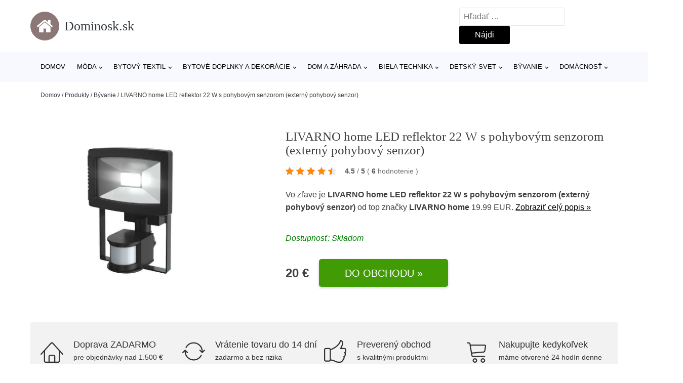

--- FILE ---
content_type: text/html; charset=UTF-8
request_url: https://www.dominosk.sk/p/livarno-home-led-reflektor-22-w-s-pohybovym-senzorom-externy-pohybovy-senzor/
body_size: 19271
content:
<!DOCTYPE html>
<html lang="sk-SK" prefix="og: https://ogp.me/ns#" >
<head>
<meta charset="UTF-8">
<meta name="viewport" content="width=device-width, initial-scale=1.0">
<!-- WP_HEAD() START -->
<!-- Optimalizácia pre vyhľadávače podľa Rank Math - https://rankmath.com/ -->
<title>LIVARNO home LED reflektor 22 W s pohybovým senzorom (externý pohybový senzor) | Dominosk.sk</title>
<meta name="description" content="Prezrite si produkt od výrobcu za cenu €."/>
<meta name="robots" content="follow, index, max-snippet:-1, max-video-preview:-1, max-image-preview:large"/>
<link rel="canonical" href="https://www.dominosk.sk/p/livarno-home-led-reflektor-22-w-s-pohybovym-senzorom-externy-pohybovy-senzor/" />
<meta property="og:locale" content="sk_SK" />
<meta property="og:type" content="article" />
<meta property="og:title" content="LIVARNO home LED reflektor 22 W s pohybovým senzorom (externý pohybový senzor) | Dominosk.sk" />
<meta property="og:description" content="Prezrite si produkt od výrobcu za cenu €." />
<meta property="og:url" content="https://www.dominosk.sk/p/livarno-home-led-reflektor-22-w-s-pohybovym-senzorom-externy-pohybovy-senzor/" />
<meta property="og:site_name" content="Dominosk.sk" />
<meta property="og:updated_time" content="2024-05-17T04:30:28+02:00" />
<meta property="og:image" content="https://www.dominosk.sk/wp-content/uploads/2024/01/LIVARNO-home-LED-reflektor-22-W-s-pohybovym-senzorom-externy-pohybovy-senzor.jpeg" />
<meta property="og:image:secure_url" content="https://www.dominosk.sk/wp-content/uploads/2024/01/LIVARNO-home-LED-reflektor-22-W-s-pohybovym-senzorom-externy-pohybovy-senzor.jpeg" />
<meta property="og:image:width" content="772" />
<meta property="og:image:height" content="579" />
<meta property="og:image:alt" content="LIVARNO home LED reflektor 22 W s pohybovým senzorom (externý pohybový senzor) LIVARNO home" />
<meta property="og:image:type" content="image/jpeg" />
<meta name="twitter:card" content="summary_large_image" />
<meta name="twitter:title" content="LIVARNO home LED reflektor 22 W s pohybovým senzorom (externý pohybový senzor) | Dominosk.sk" />
<meta name="twitter:description" content="Prezrite si produkt od výrobcu za cenu €." />
<meta name="twitter:image" content="https://www.dominosk.sk/wp-content/uploads/2024/01/LIVARNO-home-LED-reflektor-22-W-s-pohybovym-senzorom-externy-pohybovy-senzor.jpeg" />
<script type="application/ld+json" class="rank-math-schema">{"@context":"https://schema.org","@graph":[{"@type":"BreadcrumbList","@id":"https://www.dominosk.sk/p/livarno-home-led-reflektor-22-w-s-pohybovym-senzorom-externy-pohybovy-senzor/#breadcrumb","itemListElement":[{"@type":"ListItem","position":"1","item":{"@id":"https://www.dominosk.sk","name":"Domov"}},{"@type":"ListItem","position":"2","item":{"@id":"https://www.dominosk.sk/p/","name":"Produkty"}},{"@type":"ListItem","position":"3","item":{"@id":"https://www.dominosk.sk/c/byvanie/","name":"B\u00fdvanie"}},{"@type":"ListItem","position":"4","item":{"@id":"https://www.dominosk.sk/p/livarno-home-led-reflektor-22-w-s-pohybovym-senzorom-externy-pohybovy-senzor/","name":"LIVARNO home LED reflektor 22 W s pohybov\u00fdm senzorom (extern\u00fd pohybov\u00fd senzor)"}}]}]}</script>
<!-- /Rank Math WordPress SEO plugin -->
<link rel="alternate" title="oEmbed (JSON)" type="application/json+oembed" href="https://www.dominosk.sk/wp-json/oembed/1.0/embed?url=https%3A%2F%2Fwww.dominosk.sk%2Fp%2Flivarno-home-led-reflektor-22-w-s-pohybovym-senzorom-externy-pohybovy-senzor%2F" />
<link rel="alternate" title="oEmbed (XML)" type="text/xml+oembed" href="https://www.dominosk.sk/wp-json/oembed/1.0/embed?url=https%3A%2F%2Fwww.dominosk.sk%2Fp%2Flivarno-home-led-reflektor-22-w-s-pohybovym-senzorom-externy-pohybovy-senzor%2F&#038;format=xml" />
<style id='wp-img-auto-sizes-contain-inline-css' type='text/css'>
img:is([sizes=auto i],[sizes^="auto," i]){contain-intrinsic-size:3000px 1500px}
/*# sourceURL=wp-img-auto-sizes-contain-inline-css */
</style>
<style id='classic-theme-styles-inline-css' type='text/css'>
/*! This file is auto-generated */
.wp-block-button__link{color:#fff;background-color:#32373c;border-radius:9999px;box-shadow:none;text-decoration:none;padding:calc(.667em + 2px) calc(1.333em + 2px);font-size:1.125em}.wp-block-file__button{background:#32373c;color:#fff;text-decoration:none}
/*# sourceURL=/wp-includes/css/classic-themes.min.css */
</style>
<link rel='stylesheet' id='kk-star-ratings-css' href='//www.dominosk.sk/wp-content/cache/wpfc-minified/edhvw080/bwvb3.css' type='text/css' media='all' />
<style id='kk-star-ratings-inline-css' type='text/css'>
.kk-star-ratings .kksr-stars .kksr-star {
margin-right: 5px;
}
[dir="rtl"] .kk-star-ratings .kksr-stars .kksr-star {
margin-left: 5px;
margin-right: 0;
}
/*# sourceURL=kk-star-ratings-inline-css */
</style>
<link rel='stylesheet' id='oxygen-css' href='//www.dominosk.sk/wp-content/cache/wpfc-minified/7w2w3cjs/bwvb3.css' type='text/css' media='all' />
<script type="text/javascript" src="https://www.dominosk.sk/wp-includes/js/jquery/jquery.min.js?ver=3.7.1" id="jquery-core-js"></script>
<script type="text/javascript" id="search-filter-plugin-build-js-extra">
/* <![CDATA[ */
var SF_LDATA = {"ajax_url":"https://www.dominosk.sk/wp-admin/admin-ajax.php","home_url":"https://www.dominosk.sk/","extensions":[]};
//# sourceURL=search-filter-plugin-build-js-extra
/* ]]> */
</script>
<script type="text/javascript" src="https://www.dominosk.sk/wp-content/plugins/search-filter-pro/public/assets/js/search-filter-build.min.js?ver=2.5.21" id="search-filter-plugin-build-js"></script>
<link rel="https://api.w.org/" href="https://www.dominosk.sk/wp-json/" /><link rel="alternate" title="JSON" type="application/json" href="https://www.dominosk.sk/wp-json/wp/v2/products/363730" /><link rel="EditURI" type="application/rsd+xml" title="RSD" href="https://www.dominosk.sk/xmlrpc.php?rsd" />
<meta name="generator" content="WordPress 6.9" />
<link rel='shortlink' href='https://www.dominosk.sk/?p=363730' />
<script type="application/ld+json">{
"@context" : "https://schema.org",
"@type" : "Product",
"name" : "LIVARNO home LED reflektor 22 W s pohybov&yacute;m senzorom (extern&yacute; pohybov&yacute; senzor)",
"image" : "https://www.dominosk.sk/wp-content/uploads/2024/01/LIVARNO-home-LED-reflektor-22-W-s-pohybovym-senzorom-externy-pohybovy-senzor.jpeg",
"description" : "LED reflektor s integrovan&yacute;m pohybov&yacute;m senzorom Do exteri&eacute;ru V&yacute;konn&yacute; reflektor s 3 nastaviteľn&yacute;mi režimami (trval&eacute; svietenie, denn&yacute; a nočn&yacute; pohybov&yacute; senzor, nočn&yacute; pohybov&yacute; senzor) Integrovan&yacute; pohybov&yacute; senzor so s&uacute;mrakov&yacute;m senzorom, nastaviteľnou citlivosťou a nastaviteľn&yacute;m dosahom (cca 1 &ndash; 8 m) Dĺžka svietenia pohybov&eacute;ho senzoru nastaviteľn&aacute; v rozsahu cca 5 sek. až 10 min. Nastaviteľn&eacute; sp&iacute;nanie s&uacute;mraku Robustn&eacute; hlin&iacute;kov&eacute; telo s oceľov&yacute;m obl&uacute;kom Odoln&yacute; proti poveternostn&yacute;m vplyvom a chr&aacute;nen&yacute; proti striekaj&uacute;cej vode (IP65) R&yacute;chlopripojovac&iacute; adapt&eacute;r na jednoduch&uacute; mont&aacute;ž na stenu alebo strop Vr&aacute;tane mont&aacute;žneho materi&aacute;lu a n&aacute;vodu LED a ovl&aacute;dač LED nie je možn&eacute; vymeniť LED reflektor s extern&yacute;m pohybov&yacute;m senzorom V&yacute;konn&yacute; reflektor s nastaviteľn&yacute;m uhlom sklonu Otočn&yacute; pohybov&yacute; senzor s dosahom cca 12 m a nastaviteľnou citlivosťou Nastaviteľn&aacute; dĺžka svietenia od cca 10 sek. do 4 min. Plynulo nastaviteľn&yacute; s&uacute;mrakov&yacute; senzor Robustn&eacute; hlin&iacute;kov&eacute; telo so sklenenou tabuľkou Odoln&yacute; proti poveternostn&yacute;m vplyvom a chr&aacute;nen&yacute; proti striekaj&uacute;cej vode (IP44) Vr&aacute;tane mont&aacute;žneho držiaka, mont&aacute;žneho materi&aacute;lu a n&aacute;vodu LED a ovl&aacute;dač LED nie je možn&eacute; vymeniť Technick&eacute; &uacute;daje Prev&aacute;dzkov&eacute; nap&auml;tie: 230 V~ 50 Hz Celkov&yacute; pr&iacute;kon: cca 22 W Životnosť: cca 20 000 hod. Teplota farby (farba svetla): cca 4 000 K (neutr&aacute;lna biela) Uhol sn&iacute;mania pohybov&eacute;ho senzora: LED reflektor s integrovan&yacute;m pohybov&yacute;m senzorom: cca 160&deg; LED reflektor s extern&yacute;m pohybov&yacute;m senzorom: cca 180&deg; Ochrana: LED reflektor s integrovan&yacute;m pohybov&yacute;m senzorom: IP65 LED reflektor s extern&yacute;m pohybov&yacute;m senzorom: IP44 Sveteln&yacute; tok: LED reflektor s integrovan&yacute;m pohybov&yacute;m senzorom: cca 2 500 lm LED reflektor s extern&yacute;m pohybov&yacute;m senzorom: cca 1 900 lm Rozmery LED reflektor s integrovan&yacute;m pohybov&yacute;m senzorom: cca 18 x 12,5 x 8 cm (&Scaron; x V x H) LED reflektor s extern&yacute;m pohybov&yacute;m senzorom: cca 14,9 x 19,7 x 12,1 cm (&Scaron; x V x H) Hmotnosť LED reflektor s integrovan&yacute;m pohybov&yacute;m senzorom: cca 670 g LED reflektor s extern&yacute;m pohybov&yacute;m senzorom: cca 580 g .  Celkov&yacute; pr&iacute;kon: cca 22 W Životnosť: cca 20 000 hod. Teplota farby (farba svetla): cca 4 000 K (neutr&aacute;lna biela)",
"ean": "",
"gtin8": "4055332084866",
"sku": "4055332084866",
"brand" : {
"@type" : "Brand",
"name" : "LIVARNO home"
},
"review": {
"@type": "Review",
"reviewRating": {
"@type": "Rating",
"ratingValue": "4.5",
"bestRating": "5"
},
"author": {
"@type": "Person",
"name": ""
}
},
"offers" : {
"@type" : "Offer",
"price" : "19.99",
"priceCurrency": "EUR",
"url" : "https://www.dominosk.sk/p/livarno-home-led-reflektor-22-w-s-pohybovym-senzorom-externy-pohybovy-senzor/",
"itemCondition": 
"https://schema.org/NewCondition",
"availability": "https://schema.org/InStock"
},
"aggregateRating": {
"@type": "AggregateRating",
"ratingValue": "4.5",
"bestRating": "5",
"ratingCount": "6"
}
}</script>
<!-- Global site tag (gtag.js) - Google Analytics -->
<script async src="https://www.googletagmanager.com/gtag/js?id=UA-163922124-9"></script>
<script>
window.dataLayer = window.dataLayer || [];
function gtag(){dataLayer.push(arguments);}
gtag('js', new Date());
gtag('config', 'UA-163922124-9');
</script>
<link rel="icon" href="https://www.dominosk.sk/wp-content/uploads/2021/10/favicon-150x150.png" sizes="32x32" />
<link rel="icon" href="https://www.dominosk.sk/wp-content/uploads/2021/10/favicon.png" sizes="192x192" />
<link rel="apple-touch-icon" href="https://www.dominosk.sk/wp-content/uploads/2021/10/favicon.png" />
<meta name="msapplication-TileImage" content="https://www.dominosk.sk/wp-content/uploads/2021/10/favicon.png" />
<link rel='stylesheet' id='oxygen-cache-182422-css' href='//www.dominosk.sk/wp-content/cache/wpfc-minified/2xyuq8ph/bwvb3.css' type='text/css' media='all' />
<link rel='stylesheet' id='oxygen-cache-182421-css' href='//www.dominosk.sk/wp-content/cache/wpfc-minified/9huowlxr/bwvb3.css' type='text/css' media='all' />
<link rel='stylesheet' id='oxygen-universal-styles-css' href='//www.dominosk.sk/wp-content/cache/wpfc-minified/7xuo577i/bwvb3.css' type='text/css' media='all' />
<!-- END OF WP_HEAD() -->
<style id='global-styles-inline-css' type='text/css'>
:root{--wp--preset--aspect-ratio--square: 1;--wp--preset--aspect-ratio--4-3: 4/3;--wp--preset--aspect-ratio--3-4: 3/4;--wp--preset--aspect-ratio--3-2: 3/2;--wp--preset--aspect-ratio--2-3: 2/3;--wp--preset--aspect-ratio--16-9: 16/9;--wp--preset--aspect-ratio--9-16: 9/16;--wp--preset--color--black: #000000;--wp--preset--color--cyan-bluish-gray: #abb8c3;--wp--preset--color--white: #ffffff;--wp--preset--color--pale-pink: #f78da7;--wp--preset--color--vivid-red: #cf2e2e;--wp--preset--color--luminous-vivid-orange: #ff6900;--wp--preset--color--luminous-vivid-amber: #fcb900;--wp--preset--color--light-green-cyan: #7bdcb5;--wp--preset--color--vivid-green-cyan: #00d084;--wp--preset--color--pale-cyan-blue: #8ed1fc;--wp--preset--color--vivid-cyan-blue: #0693e3;--wp--preset--color--vivid-purple: #9b51e0;--wp--preset--gradient--vivid-cyan-blue-to-vivid-purple: linear-gradient(135deg,rgb(6,147,227) 0%,rgb(155,81,224) 100%);--wp--preset--gradient--light-green-cyan-to-vivid-green-cyan: linear-gradient(135deg,rgb(122,220,180) 0%,rgb(0,208,130) 100%);--wp--preset--gradient--luminous-vivid-amber-to-luminous-vivid-orange: linear-gradient(135deg,rgb(252,185,0) 0%,rgb(255,105,0) 100%);--wp--preset--gradient--luminous-vivid-orange-to-vivid-red: linear-gradient(135deg,rgb(255,105,0) 0%,rgb(207,46,46) 100%);--wp--preset--gradient--very-light-gray-to-cyan-bluish-gray: linear-gradient(135deg,rgb(238,238,238) 0%,rgb(169,184,195) 100%);--wp--preset--gradient--cool-to-warm-spectrum: linear-gradient(135deg,rgb(74,234,220) 0%,rgb(151,120,209) 20%,rgb(207,42,186) 40%,rgb(238,44,130) 60%,rgb(251,105,98) 80%,rgb(254,248,76) 100%);--wp--preset--gradient--blush-light-purple: linear-gradient(135deg,rgb(255,206,236) 0%,rgb(152,150,240) 100%);--wp--preset--gradient--blush-bordeaux: linear-gradient(135deg,rgb(254,205,165) 0%,rgb(254,45,45) 50%,rgb(107,0,62) 100%);--wp--preset--gradient--luminous-dusk: linear-gradient(135deg,rgb(255,203,112) 0%,rgb(199,81,192) 50%,rgb(65,88,208) 100%);--wp--preset--gradient--pale-ocean: linear-gradient(135deg,rgb(255,245,203) 0%,rgb(182,227,212) 50%,rgb(51,167,181) 100%);--wp--preset--gradient--electric-grass: linear-gradient(135deg,rgb(202,248,128) 0%,rgb(113,206,126) 100%);--wp--preset--gradient--midnight: linear-gradient(135deg,rgb(2,3,129) 0%,rgb(40,116,252) 100%);--wp--preset--font-size--small: 13px;--wp--preset--font-size--medium: 20px;--wp--preset--font-size--large: 36px;--wp--preset--font-size--x-large: 42px;--wp--preset--spacing--20: 0.44rem;--wp--preset--spacing--30: 0.67rem;--wp--preset--spacing--40: 1rem;--wp--preset--spacing--50: 1.5rem;--wp--preset--spacing--60: 2.25rem;--wp--preset--spacing--70: 3.38rem;--wp--preset--spacing--80: 5.06rem;--wp--preset--shadow--natural: 6px 6px 9px rgba(0, 0, 0, 0.2);--wp--preset--shadow--deep: 12px 12px 50px rgba(0, 0, 0, 0.4);--wp--preset--shadow--sharp: 6px 6px 0px rgba(0, 0, 0, 0.2);--wp--preset--shadow--outlined: 6px 6px 0px -3px rgb(255, 255, 255), 6px 6px rgb(0, 0, 0);--wp--preset--shadow--crisp: 6px 6px 0px rgb(0, 0, 0);}:where(.is-layout-flex){gap: 0.5em;}:where(.is-layout-grid){gap: 0.5em;}body .is-layout-flex{display: flex;}.is-layout-flex{flex-wrap: wrap;align-items: center;}.is-layout-flex > :is(*, div){margin: 0;}body .is-layout-grid{display: grid;}.is-layout-grid > :is(*, div){margin: 0;}:where(.wp-block-columns.is-layout-flex){gap: 2em;}:where(.wp-block-columns.is-layout-grid){gap: 2em;}:where(.wp-block-post-template.is-layout-flex){gap: 1.25em;}:where(.wp-block-post-template.is-layout-grid){gap: 1.25em;}.has-black-color{color: var(--wp--preset--color--black) !important;}.has-cyan-bluish-gray-color{color: var(--wp--preset--color--cyan-bluish-gray) !important;}.has-white-color{color: var(--wp--preset--color--white) !important;}.has-pale-pink-color{color: var(--wp--preset--color--pale-pink) !important;}.has-vivid-red-color{color: var(--wp--preset--color--vivid-red) !important;}.has-luminous-vivid-orange-color{color: var(--wp--preset--color--luminous-vivid-orange) !important;}.has-luminous-vivid-amber-color{color: var(--wp--preset--color--luminous-vivid-amber) !important;}.has-light-green-cyan-color{color: var(--wp--preset--color--light-green-cyan) !important;}.has-vivid-green-cyan-color{color: var(--wp--preset--color--vivid-green-cyan) !important;}.has-pale-cyan-blue-color{color: var(--wp--preset--color--pale-cyan-blue) !important;}.has-vivid-cyan-blue-color{color: var(--wp--preset--color--vivid-cyan-blue) !important;}.has-vivid-purple-color{color: var(--wp--preset--color--vivid-purple) !important;}.has-black-background-color{background-color: var(--wp--preset--color--black) !important;}.has-cyan-bluish-gray-background-color{background-color: var(--wp--preset--color--cyan-bluish-gray) !important;}.has-white-background-color{background-color: var(--wp--preset--color--white) !important;}.has-pale-pink-background-color{background-color: var(--wp--preset--color--pale-pink) !important;}.has-vivid-red-background-color{background-color: var(--wp--preset--color--vivid-red) !important;}.has-luminous-vivid-orange-background-color{background-color: var(--wp--preset--color--luminous-vivid-orange) !important;}.has-luminous-vivid-amber-background-color{background-color: var(--wp--preset--color--luminous-vivid-amber) !important;}.has-light-green-cyan-background-color{background-color: var(--wp--preset--color--light-green-cyan) !important;}.has-vivid-green-cyan-background-color{background-color: var(--wp--preset--color--vivid-green-cyan) !important;}.has-pale-cyan-blue-background-color{background-color: var(--wp--preset--color--pale-cyan-blue) !important;}.has-vivid-cyan-blue-background-color{background-color: var(--wp--preset--color--vivid-cyan-blue) !important;}.has-vivid-purple-background-color{background-color: var(--wp--preset--color--vivid-purple) !important;}.has-black-border-color{border-color: var(--wp--preset--color--black) !important;}.has-cyan-bluish-gray-border-color{border-color: var(--wp--preset--color--cyan-bluish-gray) !important;}.has-white-border-color{border-color: var(--wp--preset--color--white) !important;}.has-pale-pink-border-color{border-color: var(--wp--preset--color--pale-pink) !important;}.has-vivid-red-border-color{border-color: var(--wp--preset--color--vivid-red) !important;}.has-luminous-vivid-orange-border-color{border-color: var(--wp--preset--color--luminous-vivid-orange) !important;}.has-luminous-vivid-amber-border-color{border-color: var(--wp--preset--color--luminous-vivid-amber) !important;}.has-light-green-cyan-border-color{border-color: var(--wp--preset--color--light-green-cyan) !important;}.has-vivid-green-cyan-border-color{border-color: var(--wp--preset--color--vivid-green-cyan) !important;}.has-pale-cyan-blue-border-color{border-color: var(--wp--preset--color--pale-cyan-blue) !important;}.has-vivid-cyan-blue-border-color{border-color: var(--wp--preset--color--vivid-cyan-blue) !important;}.has-vivid-purple-border-color{border-color: var(--wp--preset--color--vivid-purple) !important;}.has-vivid-cyan-blue-to-vivid-purple-gradient-background{background: var(--wp--preset--gradient--vivid-cyan-blue-to-vivid-purple) !important;}.has-light-green-cyan-to-vivid-green-cyan-gradient-background{background: var(--wp--preset--gradient--light-green-cyan-to-vivid-green-cyan) !important;}.has-luminous-vivid-amber-to-luminous-vivid-orange-gradient-background{background: var(--wp--preset--gradient--luminous-vivid-amber-to-luminous-vivid-orange) !important;}.has-luminous-vivid-orange-to-vivid-red-gradient-background{background: var(--wp--preset--gradient--luminous-vivid-orange-to-vivid-red) !important;}.has-very-light-gray-to-cyan-bluish-gray-gradient-background{background: var(--wp--preset--gradient--very-light-gray-to-cyan-bluish-gray) !important;}.has-cool-to-warm-spectrum-gradient-background{background: var(--wp--preset--gradient--cool-to-warm-spectrum) !important;}.has-blush-light-purple-gradient-background{background: var(--wp--preset--gradient--blush-light-purple) !important;}.has-blush-bordeaux-gradient-background{background: var(--wp--preset--gradient--blush-bordeaux) !important;}.has-luminous-dusk-gradient-background{background: var(--wp--preset--gradient--luminous-dusk) !important;}.has-pale-ocean-gradient-background{background: var(--wp--preset--gradient--pale-ocean) !important;}.has-electric-grass-gradient-background{background: var(--wp--preset--gradient--electric-grass) !important;}.has-midnight-gradient-background{background: var(--wp--preset--gradient--midnight) !important;}.has-small-font-size{font-size: var(--wp--preset--font-size--small) !important;}.has-medium-font-size{font-size: var(--wp--preset--font-size--medium) !important;}.has-large-font-size{font-size: var(--wp--preset--font-size--large) !important;}.has-x-large-font-size{font-size: var(--wp--preset--font-size--x-large) !important;}
/*# sourceURL=global-styles-inline-css */
</style>
</head>
<body class="wp-singular products-template-default single single-products postid-363730 wp-theme-oxygen-is-not-a-theme  wp-embed-responsive oxygen-body" >
<header id="_header-1-25" class="oxy-header-wrapper oxy-overlay-header oxy-header" ><div id="logo-header-row" class="oxy-header-row" ><div class="oxy-header-container"><div id="_header_left-3-25" class="oxy-header-left" ><a id="link-78-25" class="ct-link" href="/" target="_self"  ><div id="fancy_icon-86-25" class="ct-fancy-icon" ><svg id="svg-fancy_icon-86-25"><use xlink:href="#FontAwesomeicon-home"></use></svg></div><span id="shortcode-79-25" class="ct-shortcode logo-top" >Dominosk.sk</span></a></div><div id="_header_center-4-25" class="oxy-header-center" ></div><div id="_header_right-5-25" class="oxy-header-right" >
<div id="_search_form-17-25" class="oxy-search-form" >
<form role="search" method="get" class="search-form" action="https://www.dominosk.sk/">
<label>
<span class="screen-reader-text">Hľadať:</span>
<input type="search" class="search-field" placeholder="Hľadať &hellip;" value="" name="s" />
</label>
<input type="submit" class="search-submit" value="Nájdi" />
</form>                </div>
<nav id="_nav_menu-53-25" class="oxy-nav-menu oxy-nav-menu-dropdowns oxy-nav-menu-dropdown-arrow" ><div class='oxy-menu-toggle'><div class='oxy-nav-menu-hamburger-wrap'><div class='oxy-nav-menu-hamburger'><div class='oxy-nav-menu-hamburger-line'></div><div class='oxy-nav-menu-hamburger-line'></div><div class='oxy-nav-menu-hamburger-line'></div></div></div></div><div class="menu-hlavni-menu-container"><ul id="menu-hlavni-menu" class="oxy-nav-menu-list"><li id="menu-item-196910" class="menu-item menu-item-type-custom menu-item-object-custom menu-item-196910"><a href="/">Domov</a></li>
<li id="menu-item-316913" class="menu-item menu-item-type-taxonomy menu-item-object-product_category menu-item-has-children menu-item-316913"><a href="https://www.dominosk.sk/c/moda/">Móda</a>
<ul class="sub-menu">
<li id="menu-item-316914" class="menu-item menu-item-type-taxonomy menu-item-object-product_category menu-item-316914"><a href="https://www.dominosk.sk/c/damska-moda/">Dámska móda</a></li>
<li id="menu-item-316952" class="menu-item menu-item-type-taxonomy menu-item-object-product_category menu-item-316952"><a href="https://www.dominosk.sk/c/panska-moda/">Pánska móda</a></li>
<li id="menu-item-316946" class="menu-item menu-item-type-taxonomy menu-item-object-product_category menu-item-316946"><a href="https://www.dominosk.sk/c/detska-moda/">Detská móda</a></li>
<li id="menu-item-316950" class="menu-item menu-item-type-taxonomy menu-item-object-product_category menu-item-316950"><a href="https://www.dominosk.sk/c/obuv/">Obuv</a></li>
<li id="menu-item-316953" class="menu-item menu-item-type-taxonomy menu-item-object-product_category menu-item-316953"><a href="https://www.dominosk.sk/c/sportova-moda-a-doplnky/">Športová móda a doplnky</a></li>
<li id="menu-item-316948" class="menu-item menu-item-type-taxonomy menu-item-object-product_category menu-item-316948"><a href="https://www.dominosk.sk/c/doplnky/">Doplnky</a></li>
</ul>
</li>
<li id="menu-item-196911" class="menu-item menu-item-type-taxonomy menu-item-object-product_category menu-item-has-children menu-item-196911"><a href="https://www.dominosk.sk/c/bytovy-textil/">Bytový textil</a>
<ul class="sub-menu">
<li id="menu-item-196943" class="menu-item menu-item-type-taxonomy menu-item-object-product_category menu-item-has-children menu-item-196943"><a href="https://www.dominosk.sk/c/bytovy-textil-do-spalne/">Bytový textil do spálne</a>
<ul class="sub-menu">
<li id="menu-item-196948" class="menu-item menu-item-type-taxonomy menu-item-object-product_category menu-item-196948"><a href="https://www.dominosk.sk/c/postelna-bielizen/">Posteľná bielizeň</a></li>
<li id="menu-item-196949" class="menu-item menu-item-type-taxonomy menu-item-object-product_category menu-item-196949"><a href="https://www.dominosk.sk/c/plachty/">Plachty</a></li>
<li id="menu-item-196950" class="menu-item menu-item-type-taxonomy menu-item-object-product_category menu-item-196950"><a href="https://www.dominosk.sk/c/prikryvky-na-spanie/">Prikrývky na spanie</a></li>
<li id="menu-item-196951" class="menu-item menu-item-type-taxonomy menu-item-object-product_category menu-item-196951"><a href="https://www.dominosk.sk/c/vankuse/">Vankúše</a></li>
</ul>
</li>
<li id="menu-item-196944" class="menu-item menu-item-type-taxonomy menu-item-object-product_category menu-item-196944"><a href="https://www.dominosk.sk/c/bytovy-textil-do-obyvacej-izby/">Bytový textil do obývacej izby</a></li>
<li id="menu-item-196945" class="menu-item menu-item-type-taxonomy menu-item-object-product_category menu-item-196945"><a href="https://www.dominosk.sk/c/uteraky/">Uteráky</a></li>
<li id="menu-item-196946" class="menu-item menu-item-type-taxonomy menu-item-object-product_category menu-item-196946"><a href="https://www.dominosk.sk/c/bytovy-textil-do-kuchyne/">Bytový textil do kuchyne</a></li>
<li id="menu-item-196947" class="menu-item menu-item-type-taxonomy menu-item-object-product_category menu-item-196947"><a href="https://www.dominosk.sk/c/zavesy/">Závesy</a></li>
</ul>
</li>
<li id="menu-item-196912" class="menu-item menu-item-type-taxonomy menu-item-object-product_category menu-item-has-children menu-item-196912"><a href="https://www.dominosk.sk/c/bytove-doplnky-a-dekoracie/">Bytové doplnky a dekorácie</a>
<ul class="sub-menu">
<li id="menu-item-196937" class="menu-item menu-item-type-taxonomy menu-item-object-product_category menu-item-196937"><a href="https://www.dominosk.sk/c/doplnky-do-spalne/">Doplnky do spálne</a></li>
<li id="menu-item-196938" class="menu-item menu-item-type-taxonomy menu-item-object-product_category menu-item-has-children menu-item-196938"><a href="https://www.dominosk.sk/c/hodiny-a-budiky/">Hodiny a budíky</a>
<ul class="sub-menu">
<li id="menu-item-196952" class="menu-item menu-item-type-taxonomy menu-item-object-product_category menu-item-196952"><a href="https://www.dominosk.sk/c/hodiny/">Hodiny</a></li>
<li id="menu-item-196953" class="menu-item menu-item-type-taxonomy menu-item-object-product_category menu-item-196953"><a href="https://www.dominosk.sk/c/budiky/">Budíky</a></li>
</ul>
</li>
<li id="menu-item-196939" class="menu-item menu-item-type-taxonomy menu-item-object-product_category menu-item-196939"><a href="https://www.dominosk.sk/c/kvety/">Kvety</a></li>
<li id="menu-item-196941" class="menu-item menu-item-type-taxonomy menu-item-object-product_category menu-item-196941"><a href="https://www.dominosk.sk/c/bytove-dekoracie/">Bytové dekorácie</a></li>
<li id="menu-item-196940" class="menu-item menu-item-type-taxonomy menu-item-object-product_category menu-item-196940"><a href="https://www.dominosk.sk/c/vianocne-dekoracie/">Vianočné dekorácie</a></li>
<li id="menu-item-196942" class="menu-item menu-item-type-taxonomy menu-item-object-product_category menu-item-196942"><a href="https://www.dominosk.sk/c/svietniky/">Svietniky</a></li>
</ul>
</li>
<li id="menu-item-196913" class="menu-item menu-item-type-taxonomy menu-item-object-product_category menu-item-has-children menu-item-196913"><a href="https://www.dominosk.sk/c/dom-a-zahrada/">Dom a záhrada</a>
<ul class="sub-menu">
<li id="menu-item-196914" class="menu-item menu-item-type-taxonomy menu-item-object-product_category menu-item-has-children menu-item-196914"><a href="https://www.dominosk.sk/c/domacnost/">Domácnosť</a>
<ul class="sub-menu">
<li id="menu-item-196915" class="menu-item menu-item-type-taxonomy menu-item-object-product_category menu-item-196915"><a href="https://www.dominosk.sk/c/doplnky-do-kuchyne/">Doplnky do kuchyne</a></li>
<li id="menu-item-196933" class="menu-item menu-item-type-taxonomy menu-item-object-product_category menu-item-196933"><a href="https://www.dominosk.sk/c/cistiace-prostriedky-pre-domacnost/">Čistiace prostriedky pre domácnosť</a></li>
</ul>
</li>
<li id="menu-item-196935" class="menu-item menu-item-type-taxonomy menu-item-object-product_category menu-item-196935"><a href="https://www.dominosk.sk/c/zahrada/">Záhrada</a></li>
<li id="menu-item-196934" class="menu-item menu-item-type-taxonomy menu-item-object-product_category menu-item-196934"><a href="https://www.dominosk.sk/c/dielna/">Dielňa</a></li>
<li id="menu-item-196936" class="menu-item menu-item-type-taxonomy menu-item-object-product_category menu-item-196936"><a href="https://www.dominosk.sk/c/bazeny-a-doplnky/">Bazény a doplnky</a></li>
</ul>
</li>
<li id="menu-item-196916" class="menu-item menu-item-type-taxonomy menu-item-object-product_category menu-item-has-children menu-item-196916"><a href="https://www.dominosk.sk/c/biela-technika/">Biela technika</a>
<ul class="sub-menu">
<li id="menu-item-196926" class="menu-item menu-item-type-taxonomy menu-item-object-product_category menu-item-196926"><a href="https://www.dominosk.sk/c/male-spotrebice/">Malé spotrebiče</a></li>
<li id="menu-item-196927" class="menu-item menu-item-type-taxonomy menu-item-object-product_category menu-item-196927"><a href="https://www.dominosk.sk/c/klimatizacie/">Klimatizácie</a></li>
<li id="menu-item-196928" class="menu-item menu-item-type-taxonomy menu-item-object-product_category menu-item-196928"><a href="https://www.dominosk.sk/c/velke-spotrebice/">Veľké spotrebiče</a></li>
</ul>
</li>
<li id="menu-item-316915" class="menu-item menu-item-type-taxonomy menu-item-object-product_category menu-item-has-children menu-item-316915"><a href="https://www.dominosk.sk/c/detsky-svet/">Detský svet</a>
<ul class="sub-menu">
<li id="menu-item-316928" class="menu-item menu-item-type-taxonomy menu-item-object-product_category menu-item-316928"><a href="https://www.dominosk.sk/c/detske-oblecenie/">Detské oblečenie</a></li>
<li id="menu-item-316929" class="menu-item menu-item-type-taxonomy menu-item-object-product_category menu-item-316929"><a href="https://www.dominosk.sk/c/hracky-detsky-svet/">Hračky</a></li>
<li id="menu-item-316931" class="menu-item menu-item-type-taxonomy menu-item-object-product_category menu-item-316931"><a href="https://www.dominosk.sk/c/detske-doplnky-detska-obuv-a-doplnky/">Detské doplnky</a></li>
<li id="menu-item-316934" class="menu-item menu-item-type-taxonomy menu-item-object-product_category menu-item-316934"><a href="https://www.dominosk.sk/c/detska-izba/">Detská izba</a></li>
<li id="menu-item-316935" class="menu-item menu-item-type-taxonomy menu-item-object-product_category menu-item-316935"><a href="https://www.dominosk.sk/c/pre-najmensich/">Pre najmenších</a></li>
<li id="menu-item-316936" class="menu-item menu-item-type-taxonomy menu-item-object-product_category menu-item-316936"><a href="https://www.dominosk.sk/c/zabava-a-vzdelavanie/">Zábava a vzdelávanie</a></li>
</ul>
</li>
<li id="menu-item-316916" class="menu-item menu-item-type-taxonomy menu-item-object-product_category current-products-ancestor current-menu-parent current-products-parent menu-item-has-children menu-item-316916"><a href="https://www.dominosk.sk/c/byvanie/">Bývanie</a>
<ul class="sub-menu">
<li id="menu-item-316917" class="menu-item menu-item-type-taxonomy menu-item-object-product_category menu-item-316917"><a href="https://www.dominosk.sk/c/bytovy-textil-a-dekoracie/">Bytový textil a dekorácie</a></li>
<li id="menu-item-316919" class="menu-item menu-item-type-taxonomy menu-item-object-product_category menu-item-316919"><a href="https://www.dominosk.sk/c/postelna-bielizen-byvanie/">Posteľná bielizeň</a></li>
<li id="menu-item-316918" class="menu-item menu-item-type-taxonomy menu-item-object-product_category menu-item-316918"><a href="https://www.dominosk.sk/c/nabytok-a-vybavenie/">Nábytok a vybavenie</a></li>
<li id="menu-item-316921" class="menu-item menu-item-type-taxonomy menu-item-object-product_category current-products-ancestor current-menu-parent current-products-parent menu-item-316921"><a href="https://www.dominosk.sk/c/osvetlenie-byvanie/">Osvetlenie</a></li>
<li id="menu-item-316923" class="menu-item menu-item-type-taxonomy menu-item-object-product_category menu-item-316923"><a href="https://www.dominosk.sk/c/vankuse-byvanie/">Vankúše</a></li>
<li id="menu-item-316926" class="menu-item menu-item-type-taxonomy menu-item-object-product_category menu-item-316926"><a href="https://www.dominosk.sk/c/matrace-a-lamelove-rosty/">Matrace a lamelové rošty</a></li>
<li id="menu-item-316927" class="menu-item menu-item-type-taxonomy menu-item-object-product_category menu-item-316927"><a href="https://www.dominosk.sk/c/dekoracie/">Dekorácie</a></li>
</ul>
</li>
<li id="menu-item-316938" class="menu-item menu-item-type-taxonomy menu-item-object-product_category menu-item-has-children menu-item-316938"><a href="https://www.dominosk.sk/c/domacnost-2/">Domácnosť</a>
<ul class="sub-menu">
<li id="menu-item-316939" class="menu-item menu-item-type-taxonomy menu-item-object-product_category menu-item-316939"><a href="https://www.dominosk.sk/c/kuchyna/">Kuchyňa</a></li>
<li id="menu-item-316941" class="menu-item menu-item-type-taxonomy menu-item-object-product_category menu-item-316941"><a href="https://www.dominosk.sk/c/elektronika-a-multimedia/">Elektronika a multimédiá</a></li>
<li id="menu-item-316943" class="menu-item menu-item-type-taxonomy menu-item-object-product_category menu-item-316943"><a href="https://www.dominosk.sk/c/osobna-starostlivost/">Osobná starostlivosť</a></li>
<li id="menu-item-316942" class="menu-item menu-item-type-taxonomy menu-item-object-product_category menu-item-316942"><a href="https://www.dominosk.sk/c/domaca-technika/">Domáca technika</a></li>
<li id="menu-item-316944" class="menu-item menu-item-type-taxonomy menu-item-object-product_category menu-item-316944"><a href="https://www.dominosk.sk/c/upratovanie/">Upratovanie</a></li>
<li id="menu-item-316945" class="menu-item menu-item-type-taxonomy menu-item-object-product_category menu-item-316945"><a href="https://www.dominosk.sk/c/pranie-susenie-a-zehlenie/">Pranie, sušenie a žehlenie</a></li>
</ul>
</li>
</ul></div></nav></div></div></div><div id="nav-header-row" class="oxy-header-row" ><div class="oxy-header-container"><div id="_header_left-12-25" class="oxy-header-left" ></div><div id="_header_center-13-25" class="oxy-header-center" ><nav id="_nav_menu-15-25" class="oxy-nav-menu oxy-nav-menu-dropdowns oxy-nav-menu-dropdown-arrow" ><div class='oxy-menu-toggle'><div class='oxy-nav-menu-hamburger-wrap'><div class='oxy-nav-menu-hamburger'><div class='oxy-nav-menu-hamburger-line'></div><div class='oxy-nav-menu-hamburger-line'></div><div class='oxy-nav-menu-hamburger-line'></div></div></div></div><div class="menu-hlavni-menu-container"><ul id="menu-hlavni-menu-1" class="oxy-nav-menu-list"><li class="menu-item menu-item-type-custom menu-item-object-custom menu-item-196910"><a href="/">Domov</a></li>
<li class="menu-item menu-item-type-taxonomy menu-item-object-product_category menu-item-has-children menu-item-316913"><a href="https://www.dominosk.sk/c/moda/">Móda</a>
<ul class="sub-menu">
<li class="menu-item menu-item-type-taxonomy menu-item-object-product_category menu-item-316914"><a href="https://www.dominosk.sk/c/damska-moda/">Dámska móda</a></li>
<li class="menu-item menu-item-type-taxonomy menu-item-object-product_category menu-item-316952"><a href="https://www.dominosk.sk/c/panska-moda/">Pánska móda</a></li>
<li class="menu-item menu-item-type-taxonomy menu-item-object-product_category menu-item-316946"><a href="https://www.dominosk.sk/c/detska-moda/">Detská móda</a></li>
<li class="menu-item menu-item-type-taxonomy menu-item-object-product_category menu-item-316950"><a href="https://www.dominosk.sk/c/obuv/">Obuv</a></li>
<li class="menu-item menu-item-type-taxonomy menu-item-object-product_category menu-item-316953"><a href="https://www.dominosk.sk/c/sportova-moda-a-doplnky/">Športová móda a doplnky</a></li>
<li class="menu-item menu-item-type-taxonomy menu-item-object-product_category menu-item-316948"><a href="https://www.dominosk.sk/c/doplnky/">Doplnky</a></li>
</ul>
</li>
<li class="menu-item menu-item-type-taxonomy menu-item-object-product_category menu-item-has-children menu-item-196911"><a href="https://www.dominosk.sk/c/bytovy-textil/">Bytový textil</a>
<ul class="sub-menu">
<li class="menu-item menu-item-type-taxonomy menu-item-object-product_category menu-item-has-children menu-item-196943"><a href="https://www.dominosk.sk/c/bytovy-textil-do-spalne/">Bytový textil do spálne</a>
<ul class="sub-menu">
<li class="menu-item menu-item-type-taxonomy menu-item-object-product_category menu-item-196948"><a href="https://www.dominosk.sk/c/postelna-bielizen/">Posteľná bielizeň</a></li>
<li class="menu-item menu-item-type-taxonomy menu-item-object-product_category menu-item-196949"><a href="https://www.dominosk.sk/c/plachty/">Plachty</a></li>
<li class="menu-item menu-item-type-taxonomy menu-item-object-product_category menu-item-196950"><a href="https://www.dominosk.sk/c/prikryvky-na-spanie/">Prikrývky na spanie</a></li>
<li class="menu-item menu-item-type-taxonomy menu-item-object-product_category menu-item-196951"><a href="https://www.dominosk.sk/c/vankuse/">Vankúše</a></li>
</ul>
</li>
<li class="menu-item menu-item-type-taxonomy menu-item-object-product_category menu-item-196944"><a href="https://www.dominosk.sk/c/bytovy-textil-do-obyvacej-izby/">Bytový textil do obývacej izby</a></li>
<li class="menu-item menu-item-type-taxonomy menu-item-object-product_category menu-item-196945"><a href="https://www.dominosk.sk/c/uteraky/">Uteráky</a></li>
<li class="menu-item menu-item-type-taxonomy menu-item-object-product_category menu-item-196946"><a href="https://www.dominosk.sk/c/bytovy-textil-do-kuchyne/">Bytový textil do kuchyne</a></li>
<li class="menu-item menu-item-type-taxonomy menu-item-object-product_category menu-item-196947"><a href="https://www.dominosk.sk/c/zavesy/">Závesy</a></li>
</ul>
</li>
<li class="menu-item menu-item-type-taxonomy menu-item-object-product_category menu-item-has-children menu-item-196912"><a href="https://www.dominosk.sk/c/bytove-doplnky-a-dekoracie/">Bytové doplnky a dekorácie</a>
<ul class="sub-menu">
<li class="menu-item menu-item-type-taxonomy menu-item-object-product_category menu-item-196937"><a href="https://www.dominosk.sk/c/doplnky-do-spalne/">Doplnky do spálne</a></li>
<li class="menu-item menu-item-type-taxonomy menu-item-object-product_category menu-item-has-children menu-item-196938"><a href="https://www.dominosk.sk/c/hodiny-a-budiky/">Hodiny a budíky</a>
<ul class="sub-menu">
<li class="menu-item menu-item-type-taxonomy menu-item-object-product_category menu-item-196952"><a href="https://www.dominosk.sk/c/hodiny/">Hodiny</a></li>
<li class="menu-item menu-item-type-taxonomy menu-item-object-product_category menu-item-196953"><a href="https://www.dominosk.sk/c/budiky/">Budíky</a></li>
</ul>
</li>
<li class="menu-item menu-item-type-taxonomy menu-item-object-product_category menu-item-196939"><a href="https://www.dominosk.sk/c/kvety/">Kvety</a></li>
<li class="menu-item menu-item-type-taxonomy menu-item-object-product_category menu-item-196941"><a href="https://www.dominosk.sk/c/bytove-dekoracie/">Bytové dekorácie</a></li>
<li class="menu-item menu-item-type-taxonomy menu-item-object-product_category menu-item-196940"><a href="https://www.dominosk.sk/c/vianocne-dekoracie/">Vianočné dekorácie</a></li>
<li class="menu-item menu-item-type-taxonomy menu-item-object-product_category menu-item-196942"><a href="https://www.dominosk.sk/c/svietniky/">Svietniky</a></li>
</ul>
</li>
<li class="menu-item menu-item-type-taxonomy menu-item-object-product_category menu-item-has-children menu-item-196913"><a href="https://www.dominosk.sk/c/dom-a-zahrada/">Dom a záhrada</a>
<ul class="sub-menu">
<li class="menu-item menu-item-type-taxonomy menu-item-object-product_category menu-item-has-children menu-item-196914"><a href="https://www.dominosk.sk/c/domacnost/">Domácnosť</a>
<ul class="sub-menu">
<li class="menu-item menu-item-type-taxonomy menu-item-object-product_category menu-item-196915"><a href="https://www.dominosk.sk/c/doplnky-do-kuchyne/">Doplnky do kuchyne</a></li>
<li class="menu-item menu-item-type-taxonomy menu-item-object-product_category menu-item-196933"><a href="https://www.dominosk.sk/c/cistiace-prostriedky-pre-domacnost/">Čistiace prostriedky pre domácnosť</a></li>
</ul>
</li>
<li class="menu-item menu-item-type-taxonomy menu-item-object-product_category menu-item-196935"><a href="https://www.dominosk.sk/c/zahrada/">Záhrada</a></li>
<li class="menu-item menu-item-type-taxonomy menu-item-object-product_category menu-item-196934"><a href="https://www.dominosk.sk/c/dielna/">Dielňa</a></li>
<li class="menu-item menu-item-type-taxonomy menu-item-object-product_category menu-item-196936"><a href="https://www.dominosk.sk/c/bazeny-a-doplnky/">Bazény a doplnky</a></li>
</ul>
</li>
<li class="menu-item menu-item-type-taxonomy menu-item-object-product_category menu-item-has-children menu-item-196916"><a href="https://www.dominosk.sk/c/biela-technika/">Biela technika</a>
<ul class="sub-menu">
<li class="menu-item menu-item-type-taxonomy menu-item-object-product_category menu-item-196926"><a href="https://www.dominosk.sk/c/male-spotrebice/">Malé spotrebiče</a></li>
<li class="menu-item menu-item-type-taxonomy menu-item-object-product_category menu-item-196927"><a href="https://www.dominosk.sk/c/klimatizacie/">Klimatizácie</a></li>
<li class="menu-item menu-item-type-taxonomy menu-item-object-product_category menu-item-196928"><a href="https://www.dominosk.sk/c/velke-spotrebice/">Veľké spotrebiče</a></li>
</ul>
</li>
<li class="menu-item menu-item-type-taxonomy menu-item-object-product_category menu-item-has-children menu-item-316915"><a href="https://www.dominosk.sk/c/detsky-svet/">Detský svet</a>
<ul class="sub-menu">
<li class="menu-item menu-item-type-taxonomy menu-item-object-product_category menu-item-316928"><a href="https://www.dominosk.sk/c/detske-oblecenie/">Detské oblečenie</a></li>
<li class="menu-item menu-item-type-taxonomy menu-item-object-product_category menu-item-316929"><a href="https://www.dominosk.sk/c/hracky-detsky-svet/">Hračky</a></li>
<li class="menu-item menu-item-type-taxonomy menu-item-object-product_category menu-item-316931"><a href="https://www.dominosk.sk/c/detske-doplnky-detska-obuv-a-doplnky/">Detské doplnky</a></li>
<li class="menu-item menu-item-type-taxonomy menu-item-object-product_category menu-item-316934"><a href="https://www.dominosk.sk/c/detska-izba/">Detská izba</a></li>
<li class="menu-item menu-item-type-taxonomy menu-item-object-product_category menu-item-316935"><a href="https://www.dominosk.sk/c/pre-najmensich/">Pre najmenších</a></li>
<li class="menu-item menu-item-type-taxonomy menu-item-object-product_category menu-item-316936"><a href="https://www.dominosk.sk/c/zabava-a-vzdelavanie/">Zábava a vzdelávanie</a></li>
</ul>
</li>
<li class="menu-item menu-item-type-taxonomy menu-item-object-product_category current-products-ancestor current-menu-parent current-products-parent menu-item-has-children menu-item-316916"><a href="https://www.dominosk.sk/c/byvanie/">Bývanie</a>
<ul class="sub-menu">
<li class="menu-item menu-item-type-taxonomy menu-item-object-product_category menu-item-316917"><a href="https://www.dominosk.sk/c/bytovy-textil-a-dekoracie/">Bytový textil a dekorácie</a></li>
<li class="menu-item menu-item-type-taxonomy menu-item-object-product_category menu-item-316919"><a href="https://www.dominosk.sk/c/postelna-bielizen-byvanie/">Posteľná bielizeň</a></li>
<li class="menu-item menu-item-type-taxonomy menu-item-object-product_category menu-item-316918"><a href="https://www.dominosk.sk/c/nabytok-a-vybavenie/">Nábytok a vybavenie</a></li>
<li class="menu-item menu-item-type-taxonomy menu-item-object-product_category current-products-ancestor current-menu-parent current-products-parent menu-item-316921"><a href="https://www.dominosk.sk/c/osvetlenie-byvanie/">Osvetlenie</a></li>
<li class="menu-item menu-item-type-taxonomy menu-item-object-product_category menu-item-316923"><a href="https://www.dominosk.sk/c/vankuse-byvanie/">Vankúše</a></li>
<li class="menu-item menu-item-type-taxonomy menu-item-object-product_category menu-item-316926"><a href="https://www.dominosk.sk/c/matrace-a-lamelove-rosty/">Matrace a lamelové rošty</a></li>
<li class="menu-item menu-item-type-taxonomy menu-item-object-product_category menu-item-316927"><a href="https://www.dominosk.sk/c/dekoracie/">Dekorácie</a></li>
</ul>
</li>
<li class="menu-item menu-item-type-taxonomy menu-item-object-product_category menu-item-has-children menu-item-316938"><a href="https://www.dominosk.sk/c/domacnost-2/">Domácnosť</a>
<ul class="sub-menu">
<li class="menu-item menu-item-type-taxonomy menu-item-object-product_category menu-item-316939"><a href="https://www.dominosk.sk/c/kuchyna/">Kuchyňa</a></li>
<li class="menu-item menu-item-type-taxonomy menu-item-object-product_category menu-item-316941"><a href="https://www.dominosk.sk/c/elektronika-a-multimedia/">Elektronika a multimédiá</a></li>
<li class="menu-item menu-item-type-taxonomy menu-item-object-product_category menu-item-316943"><a href="https://www.dominosk.sk/c/osobna-starostlivost/">Osobná starostlivosť</a></li>
<li class="menu-item menu-item-type-taxonomy menu-item-object-product_category menu-item-316942"><a href="https://www.dominosk.sk/c/domaca-technika/">Domáca technika</a></li>
<li class="menu-item menu-item-type-taxonomy menu-item-object-product_category menu-item-316944"><a href="https://www.dominosk.sk/c/upratovanie/">Upratovanie</a></li>
<li class="menu-item menu-item-type-taxonomy menu-item-object-product_category menu-item-316945"><a href="https://www.dominosk.sk/c/pranie-susenie-a-zehlenie/">Pranie, sušenie a žehlenie</a></li>
</ul>
</li>
</ul></div></nav></div><div id="_header_right-14-25" class="oxy-header-right" ></div></div></div></header>
<div id="section-62-25" class=" ct-section breadcrumb-container" ><div class="ct-section-inner-wrap"><div id="code_block-66-25" class="ct-code-block breadcrumb-code" ><nav aria-label="breadcrumbs" class="rank-math-breadcrumb"><p><a href="https://www.dominosk.sk">Domov</a><span class="separator"> / </span><a href="https://www.dominosk.sk/p/">Produkty</a><span class="separator"> / </span><a href="https://www.dominosk.sk/c/byvanie/">Bývanie</a><span class="separator"> / </span><span class="last">LIVARNO home LED reflektor 22 W s pohybovým senzorom (externý pohybový senzor)</span></p></nav></div></div></div><section id="section-2-145" class=" ct-section" ><div class="ct-section-inner-wrap"><div id="new_columns-4-145" class="ct-new-columns product-hero-column-container" ><div id="div_block-5-145" class="ct-div-block" ><a id="link-1642-145" class="ct-link" href="https://www.lidl.sk/p/livarno-home-led-reflektor-22-w-s-pohybovym-senzorom-externy-pohybovy-senzor/p100353908002?utm_source=dognet&#038;utm_medium=affiliate&#038;mktc=affiliate&#038;utm_content=5e5558c1e1613&#038;utm_campaign=c&#038;a_aid=5e5558c1e1613&#038;a_bid=91dd9fdb=dominosk-sk" target="_self" rel="nofollow noopener" ><img  id="image-7-145" alt="LIVARNO home LED reflektor 22 W s pohybovým senzorom (externý pohybový senzor) LIVARNO home" src="https://www.dominosk.sk/wp-content/uploads/2024/01/LIVARNO-home-LED-reflektor-22-W-s-pohybovym-senzorom-externy-pohybovy-senzor.jpeg" class="ct-image"/></a></div><div id="div_block-6-145" class="ct-div-block" ><h1 id="headline-12-145" class="ct-headline product-info-title"><span id="span-13-145" class="ct-span" >LIVARNO home LED reflektor 22 W s pohybovým senzorom (externý pohybový senzor)</span></h1><div id="div_block-1019-145" class="ct-div-block price-container" ><a id="link-2781-145" class="ct-link" href="https://www.lidl.sk/p/livarno-home-led-reflektor-22-w-s-pohybovym-senzorom-externy-pohybovy-senzor/p100353908002?utm_source=dognet&#038;utm_medium=affiliate&#038;mktc=affiliate&#038;utm_content=5e5558c1e1613&#038;utm_campaign=c&#038;a_aid=5e5558c1e1613&#038;a_bid=91dd9fdb=dominosk-sk" target="_self" rel="nofollow" ><div id="code_block-768-145" class="ct-code-block custom-star-rating" ><div style="display: none;"
class="kk-star-ratings   "
data-id="363730"
data-slug="">
<div class="kksr-stars">
<div class="kksr-stars-inactive">
<div class="kksr-star" data-star="1">
<div class="kksr-icon" style="width: 16px; height: 16px;"></div>
</div>
<div class="kksr-star" data-star="2">
<div class="kksr-icon" style="width: 16px; height: 16px;"></div>
</div>
<div class="kksr-star" data-star="3">
<div class="kksr-icon" style="width: 16px; height: 16px;"></div>
</div>
<div class="kksr-star" data-star="4">
<div class="kksr-icon" style="width: 16px; height: 16px;"></div>
</div>
<div class="kksr-star" data-star="5">
<div class="kksr-icon" style="width: 16px; height: 16px;"></div>
</div>
</div>
<div class="kksr-stars-active" style="width: 92px;">
<div class="kksr-star">
<div class="kksr-icon" style="width: 16px; height: 16px;"></div>
</div>
<div class="kksr-star">
<div class="kksr-icon" style="width: 16px; height: 16px;"></div>
</div>
<div class="kksr-star">
<div class="kksr-icon" style="width: 16px; height: 16px;"></div>
</div>
<div class="kksr-star">
<div class="kksr-icon" style="width: 16px; height: 16px;"></div>
</div>
<div class="kksr-star">
<div class="kksr-icon" style="width: 16px; height: 16px;"></div>
</div>
</div>
</div>
<div class="kksr-legend">
<strong class="kksr-score">4.5</strong>
<span class="kksr-muted">/</span>
<strong>5</strong>
<span class="kksr-muted">(</span>
<strong class="kksr-count">6</strong>
<span class="kksr-muted">
hodnotenie        </span>
<span class="kksr-muted">)</span>
</div>
</div>
</div></a></div><div id="text_block-2513-145" class="ct-text-block" ><span id="span-2514-105073" class="ct-span" ><p>Vo zľave je <strong>LIVARNO home LED reflektor 22 W s pohybovým senzorom (externý pohybový senzor)</strong>  od top značky  <strong><a href="https://www.dominosk.sk/v/livarno-home/" rel="tag">LIVARNO home</a></strong> 19.99 EUR. <a href="https://www.lidl.sk/p/livarno-home-led-reflektor-22-w-s-pohybovym-senzorom-externy-pohybovy-senzor/p100353908002?utm_source=dognet&amp;utm_medium=affiliate&amp;mktc=affiliate&amp;utm_content=5e5558c1e1613&amp;utm_campaign=c&amp;a_aid=5e5558c1e1613&amp;a_bid=91dd9fdb=dominosk-sk" class="popis-produktu">Zobraziť celý popis »</a></p>
</span></div><div id="div_block-3341-145" class="ct-div-block" ><div id="code_block-6358-182421" class="ct-code-block" >Dostupnosť: Skladom</div></div><div id="div_block-6199-105073" class="ct-div-block price-container" ><div id="div_block-6355-105073" class="ct-div-block" ><div id="text_block-6200-105073" class="ct-text-block product-info-price" ><span id="span-6201-105073" class="ct-span" >20&nbsp;€</span></div></div><a id="link-1774-145" class="ct-link new-button" href="https://www.lidl.sk/p/livarno-home-led-reflektor-22-w-s-pohybovym-senzorom-externy-pohybovy-senzor/p100353908002?utm_source=dognet&#038;utm_medium=affiliate&#038;mktc=affiliate&#038;utm_content=5e5558c1e1613&#038;utm_campaign=c&#038;a_aid=5e5558c1e1613&#038;a_bid=91dd9fdb=dominosk-sk" target="_self" rel="nofollow noopener" ><div id="div_block-1778-145" class="ct-div-block " ><div id="shortcode-1868-145" class="ct-shortcode" >Do obchodu »</div></div></a></div></div></div></div></section><section id="section-3658-145" class=" ct-section" ><div class="ct-section-inner-wrap"><div id="div_block-5479-145" class="ct-div-block" ><div id="nestable_shortcode-5190-145" class="ct-nestable-shortcode" ><div class="benefity"><div class="row">
<div class="col-lg-3">
<div id="fancy_icon-5493-145" class="ct-fancy-icon">
<svg id="svg-fancy_icon-5493-145">
<use xlink:href="#Lineariconsicon-home">
<svg id="Lineariconsicon-home" viewBox="0 0 20 20"><title>home</title><path class="path1" d="M19.871 12.165l-8.829-9.758c-0.274-0.303-0.644-0.47-1.042-0.47-0 0 0 0 0 0-0.397 0-0.767 0.167-1.042 0.47l-8.829 9.758c-0.185 0.205-0.169 0.521 0.035 0.706 0.096 0.087 0.216 0.129 0.335 0.129 0.136 0 0.272-0.055 0.371-0.165l2.129-2.353v8.018c0 0.827 0.673 1.5 1.5 1.5h11c0.827 0 1.5-0.673 1.5-1.5v-8.018l2.129 2.353c0.185 0.205 0.501 0.221 0.706 0.035s0.221-0.501 0.035-0.706zM12 19h-4v-4.5c0-0.276 0.224-0.5 0.5-0.5h3c0.276 0 0.5 0.224 0.5 0.5v4.5zM16 18.5c0 0.276-0.224 0.5-0.5 0.5h-2.5v-4.5c0-0.827-0.673-1.5-1.5-1.5h-3c-0.827 0-1.5 0.673-1.5 1.5v4.5h-2.5c-0.276 0-0.5-0.224-0.5-0.5v-9.123l5.7-6.3c0.082-0.091 0.189-0.141 0.3-0.141s0.218 0.050 0.3 0.141l5.7 6.3v9.123z"></path></svg></use></svg>
</div>
<div class="text-vyhod">
<span>Doprava ZADARMO</span>
<p>pre objednávky nad 1.500 €</p>
</div>
</div>
<div class="col-lg-3"><div id="fancy_icon-5493-145" class="ct-fancy-icon">
<svg id="svg-fancy_icon-5493-145">
<use xlink:href="#Lineariconsicon-sync">
<svg id="Lineariconsicon-sync" viewBox="0 0 20 20"><title>sync</title><path class="path1" d="M19.854 8.646c-0.195-0.195-0.512-0.195-0.707 0l-1.149 1.149c-0.051-2.060-0.878-3.99-2.341-5.452-1.511-1.511-3.52-2.343-5.657-2.343-2.974 0-5.686 1.635-7.077 4.266-0.129 0.244-0.036 0.547 0.208 0.676s0.547 0.036 0.676-0.208c1.217-2.303 3.59-3.734 6.193-3.734 3.789 0 6.885 3.027 6.997 6.789l-1.143-1.143c-0.195-0.195-0.512-0.195-0.707 0s-0.195 0.512 0 0.707l2 2c0.098 0.098 0.226 0.146 0.354 0.146s0.256-0.049 0.354-0.146l2-2c0.195-0.195 0.195-0.512 0-0.707z"></path><path class="path2" d="M16.869 13.058c-0.244-0.129-0.547-0.036-0.676 0.208-1.217 2.303-3.59 3.734-6.193 3.734-3.789 0-6.885-3.027-6.997-6.789l1.143 1.143c0.098 0.098 0.226 0.146 0.354 0.146s0.256-0.049 0.354-0.146c0.195-0.195 0.195-0.512 0-0.707l-2-2c-0.195-0.195-0.512-0.195-0.707 0l-2 2c-0.195 0.195-0.195 0.512 0 0.707s0.512 0.195 0.707 0l1.149-1.149c0.051 2.060 0.878 3.99 2.341 5.452 1.511 1.511 3.52 2.343 5.657 2.343 2.974 0 5.686-1.635 7.077-4.266 0.129-0.244 0.036-0.547-0.208-0.676z"></path></svg></use></svg>
</div>
<div class="text-vyhod">
<span>Vrátenie tovaru do 14 dní</span>
<p>zadarmo a bez rizika</p>
</div>
</div>
<div class="col-lg-3"><div id="fancy_icon-5493-145" class="ct-fancy-icon">
<svg id="svg-fancy_icon-5493-145">
<use xlink:href="#Lineariconsicon-thumbs-up">
<svg id="Lineariconsicon-thumbs-up" viewBox="0 0 20 20"><title>thumbs-up</title><path class="path1" d="M18.916 11.208c0.443-0.511 0.695-1.355 0.695-2.159 0-0.531-0.115-0.996-0.333-1.345-0.284-0.454-0.738-0.704-1.278-0.704h-2.618c1.425-2.591 1.785-4.543 1.070-5.807-0.499-0.881-1.413-1.193-2.045-1.193-0.25 0-0.462 0.185-0.495 0.433-0.179 1.319-1.188 2.893-2.768 4.318-1.514 1.365-3.374 2.456-5.286 3.11-0.241-0.508-0.758-0.86-1.356-0.86h-3c-0.827 0-1.5 0.673-1.5 1.5v9c0 0.827 0.673 1.5 1.5 1.5h3c0.634 0 1.176-0.395 1.396-0.952 1.961 0.246 2.699 0.64 3.414 1.022 0.895 0.478 1.739 0.93 4.503 0.93 0.72 0 1.398-0.188 1.91-0.529 0.5-0.333 0.82-0.801 0.926-1.343 0.399-0.162 0.753-0.536 1.024-1.092 0.264-0.541 0.435-1.232 0.435-1.761 0-0.099-0.006-0.19-0.017-0.274 0.253-0.186 0.48-0.473 0.667-0.851 0.27-0.545 0.432-1.228 0.432-1.826 0-0.424-0.079-0.777-0.234-1.051-0.013-0.022-0.026-0.044-0.039-0.065zM4.5 18h-3c-0.276 0-0.5-0.224-0.5-0.5v-9c0-0.276 0.224-0.5 0.5-0.5h3c0.276 0 0.5 0.224 0.5 0.5v8.999c0 0 0 0.001 0 0.001-0 0.276-0.224 0.5-0.5 0.5zM18.339 10.274c-0.151 0.304-0.304 0.414-0.37 0.414-0.276 0-0.5 0.224-0.5 0.5s0.224 0.5 0.5 0.5c0.042 0 0.072 0 0.117 0.078 0.066 0.117 0.104 0.32 0.104 0.558 0 0.445-0.126 0.974-0.328 1.382-0.198 0.399-0.399 0.544-0.487 0.544-0.276 0-0.5 0.224-0.5 0.5 0 0.177 0.092 0.333 0.231 0.422 0.031 0.317-0.117 1.165-0.501 1.718-0.145 0.209-0.298 0.329-0.418 0.329-0.276 0-0.5 0.224-0.5 0.5 0 0.88-0.972 1.281-1.875 1.281-2.513 0-3.217-0.376-4.032-0.812-0.762-0.407-1.618-0.865-3.781-1.134v-8.187c2.101-0.689 4.152-1.877 5.812-3.373 1.593-1.436 2.639-2.988 2.994-4.426 0.272 0.087 0.579 0.271 0.776 0.618 0.334 0.59 0.584 2.096-1.493 5.557-0.093 0.154-0.095 0.347-0.006 0.504s0.255 0.254 0.435 0.254h3.483c0.199 0 0.327 0.070 0.43 0.234 0.117 0.187 0.181 0.477 0.181 0.815 0 0.424-0.102 0.882-0.272 1.225z"></path></svg></use></svg>
</div>
<div class="text-vyhod">
<span>Preverený obchod</span>
<p>s kvalitnými produktmi</p>
</div>
</div>
<div class="col-lg-3"><div id="fancy_icon-5493-145" class="ct-fancy-icon">
<svg id="svg-fancy_icon-5493-145">
<use xlink:href="#Lineariconsicon-cart">
<svg id="Lineariconsicon-cart" viewBox="0 0 20 20"><title>cart</title><path class="path1" d="M8 20c-1.103 0-2-0.897-2-2s0.897-2 2-2 2 0.897 2 2-0.897 2-2 2zM8 17c-0.551 0-1 0.449-1 1s0.449 1 1 1 1-0.449 1-1-0.449-1-1-1z"></path><path class="path2" d="M15 20c-1.103 0-2-0.897-2-2s0.897-2 2-2 2 0.897 2 2-0.897 2-2 2zM15 17c-0.551 0-1 0.449-1 1s0.449 1 1 1 1-0.449 1-1-0.449-1-1-1z"></path><path class="path3" d="M17.539 4.467c-0.251-0.297-0.63-0.467-1.039-0.467h-12.243l-0.099-0.596c-0.131-0.787-0.859-1.404-1.658-1.404h-1c-0.276 0-0.5 0.224-0.5 0.5s0.224 0.5 0.5 0.5h1c0.307 0 0.621 0.266 0.671 0.569l1.671 10.027c0.131 0.787 0.859 1.404 1.658 1.404h10c0.276 0 0.5-0.224 0.5-0.5s-0.224-0.5-0.5-0.5h-10c-0.307 0-0.621-0.266-0.671-0.569l-0.247-1.48 9.965-0.867c0.775-0.067 1.483-0.721 1.611-1.489l0.671-4.027c0.067-0.404-0.038-0.806-0.289-1.102zM16.842 5.404l-0.671 4.027c-0.053 0.316-0.391 0.629-0.711 0.657l-10.043 0.873-0.994-5.962h12.076c0.117 0 0.215 0.040 0.276 0.113s0.085 0.176 0.066 0.291z"></path></svg></use></svg>
</div>
<div class="text-vyhod">
<span>Nakupujte kedykoľvek</span>
<p>máme otvorené 24 hodín denne</p>
</div>
</div>
</div>
</div></div></div></div></section><section id="section-5355-145" class=" ct-section" ><div class="ct-section-inner-wrap"><div id="new_columns-2235-145" class="ct-new-columns" ><div id="popis-produktu" class="ct-div-block" ><div id="_tabs-335-145" class="oxy-tabs-wrapper oxy-tabs" data-oxy-tabs-active-tab-class='tabs-4507-tab-active' data-oxy-tabs-contents-wrapper='_tabs_contents-342-145' ><div id="_tab-336-145" class="oxy-tab tabs-4507-tab tabs-4507-tab-active" ><h2 id="shortcode-1922-145" class="ct-shortcode" >Popis produktu</h2></div></div><div id="_tabs_contents-342-145" class="oxy-tabs-contents-wrapper oxy-tabs-contents" ><div id="_tab_content-343-145" class="oxy-tab-content tabs-contents-4507-tab  oxy-tabs-contents-content-hidden" ><div id="text_block-42-145" class="ct-text-block product-description-text" ><span id="span-43-145" class="ct-span oxy-stock-content-styles" ><div class="comments-space">LED reflektor s integrovaným pohybovým senzorom Do exteriéru Výkonný reflektor s 3 nastaviteľnými režimami (trvalé svietenie, denný a nočný pohybový senzor, nočný pohybový senzor) Integrovaný pohybový senzor so súmrakovým senzorom, nastaviteľnou citlivosťou a nastaviteľným dosahom (cca 1 – 8 m) Dĺžka svietenia pohybového senzoru nastaviteľná v rozsahu cca 5 sek. až 10 min. Nastaviteľné spínanie súmraku Robustné hliníkové telo s oceľovým oblúkom Odolný proti poveternostným vplyvom a chránený proti striekajúcej vode (IP65) Rýchlopripojovací adaptér na jednoduchú montáž na stenu alebo strop Vrátane montážneho materiálu a návodu LED a ovládač LED nie je možné vymeniť LED reflektor s externým pohybovým senzorom Výkonný reflektor s nastaviteľným uhlom sklonu Otočný pohybový senzor s dosahom cca 12 m a nastaviteľnou citlivosťou Nastaviteľná dĺžka svietenia od cca 10 sek. do 4 min. Plynulo nastaviteľný súmrakový senzor Robustné hliníkové telo so sklenenou tabuľkou Odolný proti poveternostným vplyvom a chránený proti striekajúcej vode (IP44) Vrátane montážneho držiaka, montážneho materiálu a návodu LED a ovládač LED nie je možné vymeniť Technické údaje Prevádzkové napätie: 230 V~ 50 Hz Celkový príkon: cca 22 W Životnosť: cca 20 000 hod. Teplota farby (farba svetla): cca 4 000 K (neutrálna biela) Uhol snímania pohybového senzora: LED reflektor s integrovaným pohybovým senzorom: cca 160° LED reflektor s externým pohybovým senzorom: cca 180° Ochrana: LED reflektor s integrovaným pohybovým senzorom: IP65 LED reflektor s externým pohybovým senzorom: IP44 Svetelný tok: LED reflektor s integrovaným pohybovým senzorom: cca 2 500 lm LED reflektor s externým pohybovým senzorom: cca 1 900 lm Rozmery LED reflektor s integrovaným pohybovým senzorom: cca 18 x 12,5 x 8 cm (Š x V x H) LED reflektor s externým pohybovým senzorom: cca 14,9 x 19,7 x 12,1 cm (Š x V x H) Hmotnosť LED reflektor s integrovaným pohybovým senzorom: cca 670 g LED reflektor s externým pohybovým senzorom: cca 580 g .  Celkový príkon: cca 22 W Životnosť: cca 20 000 hod. Teplota farby (farba svetla): cca 4 000 K (neutrálna biela).
neustále aktualizujeme ceny tovaru a skladovej dostupnosti.  Garantujeme spokojnosť z nákupu.
<h2>LIVARNO home LED reflektor 22 W s pohybovým senzorom (externý pohybový senzor) - parametre produktu</h2>
<ul>
<li><strong>Názov:</strong> LIVARNO home LED reflektor 22 W s pohybovým senzorom (externý pohybový senzor)</li>
<li><strong> Výrobca:</strong> LIVARNO home</li>
<li><strong>Cena: </strong>19.99 EUR</li>
<li><strong>EAN:</strong> 4055332084866</li>
<li><strong>Kategória:</strong> , Bývanie > Osvetlenie > Vonkajšie a záhradné svietidlá</li>
</ul>
</div></span></div><div id="shortcode-5036-145" class="ct-shortcode" ><script src='https://ajax.googleapis.com/ajax/libs/jquery/3.5.1/jquery.min.js'></script>
<script>
jQuery(document).ready(function($){  
var showChar = 200;
var ellipsestext = "...";
var moretext = "Zobraziť viac";
var lesstext = "Zobraziť menej";
$(".comments-space").each(function () {
var content = $(this).html();
var text_content = $(this).contents().first('[nodeType=3]').text();
if (text_content.length > showChar) {
var show_content = content.substr(0, showChar);
var hide_content = content.substr(showChar, content.length - showChar);
var html = show_content + '<em class="moreelipses">' + ellipsestext + '<p>&nbsp;</p></em><em class="remaining-content"><em>' + hide_content + '<p>&nbsp;</p>' + '</em>&nbsp;&nbsp;<a href="#" class="morelink">' + moretext + '</a></em>';
$(this).html(html);
}
});
$(".morelink").click(function () {
if ($(this).hasClass("less")) {
$(this).removeClass("less");
$(this).html(moretext);
} else {
$(this).addClass("less");
$(this).html(lesstext);
}
$(this).parent().prev().toggle();
$(this).prev().toggle();
return false;
});
});  
</script></div></div></div><script type="text/javascript">var firstTab = document.querySelector('#_tabs_contents-342-145 > .oxy-tabs-contents-content-hidden:first-child'); if(firstTab && firstTab.classList){firstTab.classList.remove("oxy-tabs-contents-content-hidden")};</script></div></div></div></section><section id="section-2226-145" class=" ct-section" ><div class="ct-section-inner-wrap"><h2 id="shortcode-4113-145" class="ct-shortcode product-section-title" >Podobné produkty</h2><div id="code_block-5656-105073" class="ct-code-block" ></div><div id="_dynamic_list-4052-145" class="oxy-dynamic-list"><div id="div_block-4053-145-1" class="ct-div-block product-grid-block-1" data-id="div_block-4053-145"><a id="link-4054-145-1" class="ct-link grid-image-wrapper" href="https://www.lidl.sk/p/livarno-home-vonkajsi-led-reflektor-22-w-externy-pohybovy-senzor/p100366444002?utm_source=dognet&amp;utm_medium=affiliate&amp;mktc=affiliate&amp;utm_content=5e5558c1e1613&amp;utm_campaign=c&amp;a_aid=5e5558c1e1613&amp;a_bid=91dd9fdb=dominosk-sk" target="_self" rel="nofollow noopener" style="background-image:url(https://www.dominosk.sk/wp-content/uploads/2024/01/LIVARNO-home-Vonkajsi-LED-reflektor-22-W-externy-pohybovy-senzor-150x150.jpeg);background-size: contain;" data-id="link-4054-145"></a><h3 id="headline-4055-145-1" class="ct-headline grid-heading" data-id="headline-4055-145"><span id="span-4056-145-1" class="ct-span" data-id="span-4056-145"><a href="https://www.dominosk.sk/p/livarno-home-vonkajsi-led-reflektor-22-w-externy-pohybovy-senzor/">LIVARNO home Vonkaj&scaron;&iacute; LED reflektor, 22 W (extern&yacute; pohybov&yacute; senzor )</a></span></h3><div id="div_block-4057-145-1" class="ct-div-block grid-price-container" data-id="div_block-4057-145"><div id="text_block-4058-145-1" class="ct-text-block grid-price-current" data-id="text_block-4058-145"><span id="span-4059-145-1" class="ct-span" data-id="span-4059-145">20&nbsp;&euro;</span></div></div></div><div id="div_block-4053-145-2" class="ct-div-block product-grid-block-1" data-id="div_block-4053-145"><a id="link-4054-145-2" class="ct-link grid-image-wrapper" href="https://www.lidl.sk/p/livarno-home-stolna-led-lampa-matna-cierna/p100366437001?utm_source=dognet&amp;utm_medium=affiliate&amp;mktc=affiliate&amp;utm_content=5e5558c1e1613&amp;utm_campaign=c&amp;a_aid=5e5558c1e1613&amp;a_bid=91dd9fdb=dominosk-sk" target="_self" rel="nofollow noopener" style="background-image:url(https://www.dominosk.sk/wp-content/uploads/2024/01/LIVARNO-home-Stolna-LED-lampa-matna-cierna-1-150x150.jpeg);background-size: contain;" data-id="link-4054-145"></a><h3 id="headline-4055-145-2" class="ct-headline grid-heading" data-id="headline-4055-145"><span id="span-4056-145-2" class="ct-span" data-id="span-4056-145"><a href="https://www.dominosk.sk/p/livarno-home-stolna-led-lampa-matna-cierna-2/">LIVARNO home Stoln&aacute; LED lampa (matn&aacute; &#269;ierna)</a></span></h3><div id="div_block-4057-145-2" class="ct-div-block grid-price-container" data-id="div_block-4057-145"><div id="text_block-4058-145-2" class="ct-text-block grid-price-current" data-id="text_block-4058-145"><span id="span-4059-145-2" class="ct-span" data-id="span-4059-145">26&nbsp;&euro;</span></div></div></div><div id="div_block-4053-145-3" class="ct-div-block product-grid-block-1" data-id="div_block-4053-145"><a id="link-4054-145-3" class="ct-link grid-image-wrapper" href="https://www.lidl.sk/p/livarno-home-stolna-led-lampa-biela/p100366437002?utm_source=dognet&amp;utm_medium=affiliate&amp;mktc=affiliate&amp;utm_content=5e5558c1e1613&amp;utm_campaign=c&amp;a_aid=5e5558c1e1613&amp;a_bid=91dd9fdb=dominosk-sk" target="_self" rel="nofollow noopener" style="background-image:url(https://www.dominosk.sk/wp-content/uploads/2024/01/LIVARNO-home-Stolna-LED-lampa-biela-3-150x150.jpeg);background-size: contain;" data-id="link-4054-145"></a><h3 id="headline-4055-145-3" class="ct-headline grid-heading" data-id="headline-4055-145"><span id="span-4056-145-3" class="ct-span" data-id="span-4056-145"><a href="https://www.dominosk.sk/p/livarno-home-stolna-led-lampa-biela-5/">LIVARNO home Stoln&aacute; LED lampa (biela)</a></span></h3><div id="div_block-4057-145-3" class="ct-div-block grid-price-container" data-id="div_block-4057-145"><div id="text_block-4058-145-3" class="ct-text-block grid-price-current" data-id="text_block-4058-145"><span id="span-4059-145-3" class="ct-span" data-id="span-4059-145">26&nbsp;&euro;</span></div></div></div><div id="div_block-4053-145-4" class="ct-div-block product-grid-block-1" data-id="div_block-4053-145"><a id="link-4054-145-4" class="ct-link grid-image-wrapper" href="https://www.lidl.sk/p/livarno-home-vonkajsi-led-reflektor-22-w-integrovany-pohybovy-senzor/p100366444001?utm_source=dognet&amp;utm_medium=affiliate&amp;mktc=affiliate&amp;utm_content=5e5558c1e1613&amp;utm_campaign=c&amp;a_aid=5e5558c1e1613&amp;a_bid=91dd9fdb=dominosk-sk" target="_self" rel="nofollow noopener" style="background-image:url(https://www.dominosk.sk/wp-content/uploads/2024/01/LIVARNO-home-Vonkajsi-LED-reflektor-22-W-integrovany-pohybovy-senzor-150x150.jpeg);background-size: contain;" data-id="link-4054-145"></a><h3 id="headline-4055-145-4" class="ct-headline grid-heading" data-id="headline-4055-145"><span id="span-4056-145-4" class="ct-span" data-id="span-4056-145"><a href="https://www.dominosk.sk/p/livarno-home-vonkajsi-led-reflektor-22-w-integrovany-pohybovy-senzor/">LIVARNO home Vonkaj&scaron;&iacute; LED reflektor, 22 W (integrovan&yacute; pohybov&yacute; senzor)</a></span></h3><div id="div_block-4057-145-4" class="ct-div-block grid-price-container" data-id="div_block-4057-145"><div id="text_block-4058-145-4" class="ct-text-block grid-price-current" data-id="text_block-4058-145"><span id="span-4059-145-4" class="ct-span" data-id="span-4059-145">20&nbsp;&euro;</span></div></div></div><div id="div_block-4053-145-5" class="ct-div-block product-grid-block-1" data-id="div_block-4053-145"><a id="link-4054-145-5" class="ct-link grid-image-wrapper" href="https://www.lidl.sk/p/livarno-home-led-svetelny-pas-s-pohybovym-senzorom/p100366424?utm_source=dognet&amp;utm_medium=affiliate&amp;mktc=affiliate&amp;utm_content=5e5558c1e1613&amp;utm_campaign=c&amp;a_aid=5e5558c1e1613&amp;a_bid=91dd9fdb=dominosk-sk" target="_self" rel="nofollow noopener" style="background-image:url(https://www.dominosk.sk/wp-content/uploads/2024/01/LIVARNO-home-LED-svetelny-pas-s-pohybovym-senzorom-150x150.jpeg);background-size: contain;" data-id="link-4054-145"></a><h3 id="headline-4055-145-5" class="ct-headline grid-heading" data-id="headline-4055-145"><span id="span-4056-145-5" class="ct-span" data-id="span-4056-145"><a href="https://www.dominosk.sk/p/livarno-home-led-svetelny-pas-s-pohybovym-senzorom/">LIVARNO home LED sveteln&yacute; p&aacute;s s pohybov&yacute;m senzorom</a></span></h3><div id="div_block-4057-145-5" class="ct-div-block grid-price-container" data-id="div_block-4057-145"><div id="text_block-4058-145-5" class="ct-text-block grid-price-current" data-id="text_block-4058-145"><span id="span-4059-145-5" class="ct-span" data-id="span-4059-145">8&nbsp;&euro;</span></div></div></div><div id="div_block-4053-145-6" class="ct-div-block product-grid-block-1" data-id="div_block-4053-145"><a id="link-4054-145-6" class="ct-link grid-image-wrapper" href="https://www.lidl.sk/p/livarno-home-solarne-led-svietidlo-kvader-bledosiva/p100366415002?utm_source=dognet&amp;utm_medium=affiliate&amp;mktc=affiliate&amp;utm_content=5e5558c1e1613&amp;utm_campaign=c&amp;a_aid=5e5558c1e1613&amp;a_bid=91dd9fdb=dominosk-sk" target="_self" rel="nofollow noopener" style="background-image:url(https://www.dominosk.sk/wp-content/uploads/2024/01/LIVARNO-home-Solarne-LED-svietidlo-kvader-bledosiva-150x150.jpeg);background-size: contain;" data-id="link-4054-145"></a><h3 id="headline-4055-145-6" class="ct-headline grid-heading" data-id="headline-4055-145"><span id="span-4056-145-6" class="ct-span" data-id="span-4056-145"><a href="https://www.dominosk.sk/p/livarno-home-solarne-led-svietidlo-kvader-bledosiva/">LIVARNO home Sol&aacute;rne LED svietidlo (kv&aacute;der, bledosiv&aacute;)</a></span></h3><div id="div_block-4057-145-6" class="ct-div-block grid-price-container" data-id="div_block-4057-145"><div id="text_block-4058-145-6" class="ct-text-block grid-price-current" data-id="text_block-4058-145"><span id="span-4059-145-6" class="ct-span" data-id="span-4059-145">6&nbsp;&euro;</span></div></div></div><div id="div_block-4053-145-7" class="ct-div-block product-grid-block-1" data-id="div_block-4053-145"><a id="link-4054-145-7" class="ct-link grid-image-wrapper" href="https://www.lidl.sk/p/livarno-home-solarne-led-svietidlo-valec-tmavosiva/p100366415003?utm_source=dognet&amp;utm_medium=affiliate&amp;mktc=affiliate&amp;utm_content=5e5558c1e1613&amp;utm_campaign=c&amp;a_aid=5e5558c1e1613&amp;a_bid=91dd9fdb=dominosk-sk" target="_self" rel="nofollow noopener" style="background-image:url(https://www.dominosk.sk/wp-content/uploads/2024/01/LIVARNO-home-Solarne-LED-svietidlo-valec-tmavosiva-150x150.jpeg);background-size: contain;" data-id="link-4054-145"></a><h3 id="headline-4055-145-7" class="ct-headline grid-heading" data-id="headline-4055-145"><span id="span-4056-145-7" class="ct-span" data-id="span-4056-145"><a href="https://www.dominosk.sk/p/livarno-home-solarne-led-svietidlo-valec-tmavosiva/">LIVARNO home Sol&aacute;rne LED svietidlo (valec, tmavosiv&aacute;)</a></span></h3><div id="div_block-4057-145-7" class="ct-div-block grid-price-container" data-id="div_block-4057-145"><div id="text_block-4058-145-7" class="ct-text-block grid-price-current" data-id="text_block-4058-145"><span id="span-4059-145-7" class="ct-span" data-id="span-4059-145">6&nbsp;&euro;</span></div></div></div><div id="div_block-4053-145-8" class="ct-div-block product-grid-block-1" data-id="div_block-4053-145"><a id="link-4054-145-8" class="ct-link grid-image-wrapper" href="https://www.lidl.sk/p/livarno-home-solarne-led-svietidlo-kvader-tmavosiva/p100366415004?utm_source=dognet&amp;utm_medium=affiliate&amp;mktc=affiliate&amp;utm_content=5e5558c1e1613&amp;utm_campaign=c&amp;a_aid=5e5558c1e1613&amp;a_bid=91dd9fdb=dominosk-sk" target="_self" rel="nofollow noopener" style="background-image:url(https://www.dominosk.sk/wp-content/uploads/2024/01/LIVARNO-home-Solarne-LED-svietidlo-kvader-tmavosiva-150x150.jpeg);background-size: contain;" data-id="link-4054-145"></a><h3 id="headline-4055-145-8" class="ct-headline grid-heading" data-id="headline-4055-145"><span id="span-4056-145-8" class="ct-span" data-id="span-4056-145"><a href="https://www.dominosk.sk/p/livarno-home-solarne-led-svietidlo-kvader-tmavosiva/">LIVARNO home Sol&aacute;rne LED svietidlo (kv&aacute;der, tmavosiv&aacute;)</a></span></h3><div id="div_block-4057-145-8" class="ct-div-block grid-price-container" data-id="div_block-4057-145"><div id="text_block-4058-145-8" class="ct-text-block grid-price-current" data-id="text_block-4058-145"><span id="span-4059-145-8" class="ct-span" data-id="span-4059-145">6&nbsp;&euro;</span></div></div></div><div id="div_block-4053-145-9" class="ct-div-block product-grid-block-1" data-id="div_block-4053-145"><a id="link-4054-145-9" class="ct-link grid-image-wrapper" href="https://www.lidl.sk/p/livarno-home-solarne-led-svietidlo-valec-bledosiva/p100366415001?utm_source=dognet&amp;utm_medium=affiliate&amp;mktc=affiliate&amp;utm_content=5e5558c1e1613&amp;utm_campaign=c&amp;a_aid=5e5558c1e1613&amp;a_bid=91dd9fdb=dominosk-sk" target="_self" rel="nofollow noopener" style="background-image:url(https://www.dominosk.sk/wp-content/uploads/2024/01/LIVARNO-home-Solarne-LED-svietidlo-valec-bledosiva-150x150.jpeg);background-size: contain;" data-id="link-4054-145"></a><h3 id="headline-4055-145-9" class="ct-headline grid-heading" data-id="headline-4055-145"><span id="span-4056-145-9" class="ct-span" data-id="span-4056-145"><a href="https://www.dominosk.sk/p/livarno-home-solarne-led-svietidlo-valec-bledosiva/">LIVARNO home Sol&aacute;rne LED svietidlo (valec, bledosiv&aacute;)</a></span></h3><div id="div_block-4057-145-9" class="ct-div-block grid-price-container" data-id="div_block-4057-145"><div id="text_block-4058-145-9" class="ct-text-block grid-price-current" data-id="text_block-4058-145"><span id="span-4059-145-9" class="ct-span" data-id="span-4059-145">6&nbsp;&euro;</span></div></div></div><div id="div_block-4053-145-10" class="ct-div-block product-grid-block-1" data-id="div_block-4053-145"><a id="link-4054-145-10" class="ct-link grid-image-wrapper" href="https://www.lidl.sk/p/livarno-home-obrus-160-cm-130-x-160-cm-160-cm-karovany-okruhly-2/p100366384006?utm_source=dognet&amp;utm_medium=affiliate&amp;mktc=affiliate&amp;utm_content=5e5558c1e1613&amp;utm_campaign=c&amp;a_aid=5e5558c1e1613&amp;a_bid=91dd9fdb=dominosk-sk" target="_self" rel="nofollow noopener" style="background-image:url(https://www.dominosk.sk/wp-content/uploads/2024/01/LIVARNO-home-Obrus-O-160-cm130-x-160-cm-O-160-cm-karovanyokruhly-2-150x150.jpeg);background-size: contain;" data-id="link-4054-145"></a><h3 id="headline-4055-145-10" class="ct-headline grid-heading" data-id="headline-4055-145"><span id="span-4056-145-10" class="ct-span" data-id="span-4056-145"><a href="https://www.dominosk.sk/p/livarno-home-obrus-o-160-cm-130-x-160-cm-o-160-cm-karovany-okruhly-2/">LIVARNO home Obrus, &Oslash; 160 cm/130 x 160 cm (&Oslash; 160 cm, k&aacute;rovan&yacute;/okr&uacute;hly 2)</a></span></h3><div id="div_block-4057-145-10" class="ct-div-block grid-price-container" data-id="div_block-4057-145"><div id="text_block-4058-145-10" class="ct-text-block grid-price-current" data-id="text_block-4058-145"><span id="span-4059-145-10" class="ct-span" data-id="span-4059-145">5&nbsp;&euro;</span></div></div></div><div id="div_block-4053-145-11" class="ct-div-block product-grid-block-1" data-id="div_block-4053-145"><a id="link-4054-145-11" class="ct-link grid-image-wrapper" href="https://www.lidl.sk/p/livarno-home-obrus-160-cm-130-x-160-cm-130-x-160-cm-bezovy-obdlznikovy-2/p100366384007?utm_source=dognet&amp;utm_medium=affiliate&amp;mktc=affiliate&amp;utm_content=5e5558c1e1613&amp;utm_campaign=c&amp;a_aid=5e5558c1e1613&amp;a_bid=91dd9fdb=dominosk-sk" target="_self" rel="nofollow noopener" style="background-image:url(https://www.dominosk.sk/wp-content/uploads/2024/01/LIVARNO-home-Obrus-O-160-cm130-x-160-cm-130-x-160-cm-bezovyobdlznikovy-2-150x150.jpeg);background-size: contain;" data-id="link-4054-145"></a><h3 id="headline-4055-145-11" class="ct-headline grid-heading" data-id="headline-4055-145"><span id="span-4056-145-11" class="ct-span" data-id="span-4056-145"><a href="https://www.dominosk.sk/p/livarno-home-obrus-o-160-cm-130-x-160-cm-130-x-160-cm-bezovy-obdlznikovy-2/">LIVARNO home Obrus, &Oslash; 160 cm/130 x 160 cm (130 x 160 cm, b&eacute;&#382;ov&yacute;/obd&#314;&#382;nikov&yacute; 2)</a></span></h3><div id="div_block-4057-145-11" class="ct-div-block grid-price-container" data-id="div_block-4057-145"><div id="text_block-4058-145-11" class="ct-text-block grid-price-current" data-id="text_block-4058-145"><span id="span-4059-145-11" class="ct-span" data-id="span-4059-145">5&nbsp;&euro;</span></div></div></div><div id="div_block-4053-145-12" class="ct-div-block product-grid-block-1" data-id="div_block-4053-145"><a id="link-4054-145-12" class="ct-link grid-image-wrapper" href="https://www.lidl.sk/p/livarno-home-obrus-160-cm-130-x-160-cm-160-cm-bezovy-okruhly-2/p100366384008?utm_source=dognet&amp;utm_medium=affiliate&amp;mktc=affiliate&amp;utm_content=5e5558c1e1613&amp;utm_campaign=c&amp;a_aid=5e5558c1e1613&amp;a_bid=91dd9fdb=dominosk-sk" target="_self" rel="nofollow noopener" style="background-image:url(https://www.dominosk.sk/wp-content/uploads/2024/01/LIVARNO-home-Obrus-O-160-cm130-x-160-cm-O-160-cm-bezovyokruhly-2-150x150.jpeg);background-size: contain;" data-id="link-4054-145"></a><h3 id="headline-4055-145-12" class="ct-headline grid-heading" data-id="headline-4055-145"><span id="span-4056-145-12" class="ct-span" data-id="span-4056-145"><a href="https://www.dominosk.sk/p/livarno-home-obrus-o-160-cm-130-x-160-cm-o-160-cm-bezovy-okruhly-2/">LIVARNO home Obrus, &Oslash; 160 cm/130 x 160 cm (&Oslash; 160 cm, b&eacute;&#382;ov&yacute;/okr&uacute;hly 2)</a></span></h3><div id="div_block-4057-145-12" class="ct-div-block grid-price-container" data-id="div_block-4057-145"><div id="text_block-4058-145-12" class="ct-text-block grid-price-current" data-id="text_block-4058-145"><span id="span-4059-145-12" class="ct-span" data-id="span-4059-145">5&nbsp;&euro;</span></div></div></div><div id="div_block-4053-145-13" class="ct-div-block product-grid-block-1" data-id="div_block-4053-145"><a id="link-4054-145-13" class="ct-link grid-image-wrapper" href="https://www.lidl.sk/p/livarno-home-utierka-na-riad-50-x-70-cm-2-kusy-bezova-biela-pruhy/p100366383001?utm_source=dognet&amp;utm_medium=affiliate&amp;mktc=affiliate&amp;utm_content=5e5558c1e1613&amp;utm_campaign=c&amp;a_aid=5e5558c1e1613&amp;a_bid=91dd9fdb=dominosk-sk" target="_self" rel="nofollow noopener" style="background-image:url(https://www.dominosk.sk/wp-content/uploads/2024/01/LIVARNO-home-Utierka-na-riad-50-x-70-cm-2-kusy-bezovabielapruhy-150x150.jpeg);background-size: contain;" data-id="link-4054-145"></a><h3 id="headline-4055-145-13" class="ct-headline grid-heading" data-id="headline-4055-145"><span id="span-4056-145-13" class="ct-span" data-id="span-4056-145"><a href="https://www.dominosk.sk/p/livarno-home-utierka-na-riad-50-x-70-cm-2-kusy-bezova-biela-pruhy/">LIVARNO home Utierka na riad, 50 x 70 cm, 2 kusy (b&eacute;&#382;ov&aacute;/biela/pruhy)</a></span></h3><div id="div_block-4057-145-13" class="ct-div-block grid-price-container" data-id="div_block-4057-145"><div id="text_block-4058-145-13" class="ct-text-block grid-price-current" data-id="text_block-4058-145"><span id="span-4059-145-13" class="ct-span" data-id="span-4059-145">4&nbsp;&euro;</span></div></div></div><div id="div_block-4053-145-14" class="ct-div-block product-grid-block-1" data-id="div_block-4053-145"><a id="link-4054-145-14" class="ct-link grid-image-wrapper" href="https://www.lidl.sk/p/livarno-home-utierka-na-riad-50-x-70-cm-2-kusy-cervena-zelena-karo/p100366383002?utm_source=dognet&amp;utm_medium=affiliate&amp;mktc=affiliate&amp;utm_content=5e5558c1e1613&amp;utm_campaign=c&amp;a_aid=5e5558c1e1613&amp;a_bid=91dd9fdb=dominosk-sk" target="_self" rel="nofollow noopener" style="background-image:url(https://www.dominosk.sk/wp-content/uploads/2024/01/LIVARNO-home-Utierka-na-riad-50-x-70-cm-2-kusy-cervenazelenakaro-150x150.jpeg);background-size: contain;" data-id="link-4054-145"></a><h3 id="headline-4055-145-14" class="ct-headline grid-heading" data-id="headline-4055-145"><span id="span-4056-145-14" class="ct-span" data-id="span-4056-145"><a href="https://www.dominosk.sk/p/livarno-home-utierka-na-riad-50-x-70-cm-2-kusy-cervena-zelena-karo/">LIVARNO home Utierka na riad, 50 x 70 cm, 2 kusy (&#269;erven&aacute;/zelen&aacute;/k&aacute;ro)</a></span></h3><div id="div_block-4057-145-14" class="ct-div-block grid-price-container" data-id="div_block-4057-145"><div id="text_block-4058-145-14" class="ct-text-block grid-price-current" data-id="text_block-4058-145"><span id="span-4059-145-14" class="ct-span" data-id="span-4059-145">4&nbsp;&euro;</span></div></div></div><div id="div_block-4053-145-15" class="ct-div-block product-grid-block-1" data-id="div_block-4053-145"><a id="link-4054-145-15" class="ct-link grid-image-wrapper" href="https://www.lidl.sk/p/livarno-home-utierka-na-riad-50-x-70-cm-2-kusy-siva-pruhy/p100366383003?utm_source=dognet&amp;utm_medium=affiliate&amp;mktc=affiliate&amp;utm_content=5e5558c1e1613&amp;utm_campaign=c&amp;a_aid=5e5558c1e1613&amp;a_bid=91dd9fdb=dominosk-sk" target="_self" rel="nofollow noopener" style="background-image:url(https://www.dominosk.sk/wp-content/uploads/2024/01/LIVARNO-home-Utierka-na-riad-50-x-70-cm-2-kusy-sivapruhy-150x150.jpeg);background-size: contain;" data-id="link-4054-145"></a><h3 id="headline-4055-145-15" class="ct-headline grid-heading" data-id="headline-4055-145"><span id="span-4056-145-15" class="ct-span" data-id="span-4056-145"><a href="https://www.dominosk.sk/p/livarno-home-utierka-na-riad-50-x-70-cm-2-kusy-siva-pruhy/">LIVARNO home Utierka na riad, 50 x 70 cm, 2 kusy (siv&aacute;/pruhy)</a></span></h3><div id="div_block-4057-145-15" class="ct-div-block grid-price-container" data-id="div_block-4057-145"><div id="text_block-4058-145-15" class="ct-text-block grid-price-current" data-id="text_block-4058-145"><span id="span-4059-145-15" class="ct-span" data-id="span-4059-145">4&nbsp;&euro;</span></div></div></div><div id="div_block-4053-145-16" class="ct-div-block product-grid-block-1" data-id="div_block-4053-145"><a id="link-4054-145-16" class="ct-link grid-image-wrapper" href="https://www.lidl.sk/p/livarno-home-obrus-160-cm-130-x-160-cm-130-x-160-cm-karovany-obdlznikovy/p100366384001?utm_source=dognet&amp;utm_medium=affiliate&amp;mktc=affiliate&amp;utm_content=5e5558c1e1613&amp;utm_campaign=c&amp;a_aid=5e5558c1e1613&amp;a_bid=91dd9fdb=dominosk-sk" target="_self" rel="nofollow noopener" style="background-image:url(https://www.dominosk.sk/wp-content/uploads/2024/01/LIVARNO-home-Obrus-O-160-cm130-x-160-cm-130-x-160-cm-karovanyobdlznikovy-150x150.jpeg);background-size: contain;" data-id="link-4054-145"></a><h3 id="headline-4055-145-16" class="ct-headline grid-heading" data-id="headline-4055-145"><span id="span-4056-145-16" class="ct-span" data-id="span-4056-145"><a href="https://www.dominosk.sk/p/livarno-home-obrus-o-160-cm-130-x-160-cm-130-x-160-cm-karovany-obdlznikovy/">LIVARNO home Obrus, &Oslash; 160 cm/130 x 160 cm (130 x 160 cm, k&aacute;rovan&yacute;/obd&#314;&#382;nikov&yacute;)</a></span></h3><div id="div_block-4057-145-16" class="ct-div-block grid-price-container" data-id="div_block-4057-145"><div id="text_block-4058-145-16" class="ct-text-block grid-price-current" data-id="text_block-4058-145"><span id="span-4059-145-16" class="ct-span" data-id="span-4059-145">5&nbsp;&euro;</span></div></div></div><div id="div_block-4053-145-17" class="ct-div-block product-grid-block-1" data-id="div_block-4053-145"><a id="link-4054-145-17" class="ct-link grid-image-wrapper" href="https://www.lidl.sk/p/livarno-home-obrus-160-cm-130-x-160-cm-160-cm-karovany-okruhly/p100366384002?utm_source=dognet&amp;utm_medium=affiliate&amp;mktc=affiliate&amp;utm_content=5e5558c1e1613&amp;utm_campaign=c&amp;a_aid=5e5558c1e1613&amp;a_bid=91dd9fdb=dominosk-sk" target="_self" rel="nofollow noopener" style="background-image:url(https://www.dominosk.sk/wp-content/uploads/2024/01/LIVARNO-home-Obrus-O-160-cm130-x-160-cm-O-160-cm-karovanyokruhly-150x150.jpeg);background-size: contain;" data-id="link-4054-145"></a><h3 id="headline-4055-145-17" class="ct-headline grid-heading" data-id="headline-4055-145"><span id="span-4056-145-17" class="ct-span" data-id="span-4056-145"><a href="https://www.dominosk.sk/p/livarno-home-obrus-o-160-cm-130-x-160-cm-o-160-cm-karovany-okruhly/">LIVARNO home Obrus, &Oslash; 160 cm/130 x 160 cm (&Oslash; 160 cm, k&aacute;rovan&yacute;/okr&uacute;hly)</a></span></h3><div id="div_block-4057-145-17" class="ct-div-block grid-price-container" data-id="div_block-4057-145"><div id="text_block-4058-145-17" class="ct-text-block grid-price-current" data-id="text_block-4058-145"><span id="span-4059-145-17" class="ct-span" data-id="span-4059-145">5&nbsp;&euro;</span></div></div></div><div id="div_block-4053-145-18" class="ct-div-block product-grid-block-1" data-id="div_block-4053-145"><a id="link-4054-145-18" class="ct-link grid-image-wrapper" href="https://www.lidl.sk/p/livarno-home-obrus-160-cm-130-x-160-cm-130-x-160-cm-bezovy-obdlznikovy/p100366384003?utm_source=dognet&amp;utm_medium=affiliate&amp;mktc=affiliate&amp;utm_content=5e5558c1e1613&amp;utm_campaign=c&amp;a_aid=5e5558c1e1613&amp;a_bid=91dd9fdb=dominosk-sk" target="_self" rel="nofollow noopener" style="background-image:url(https://www.dominosk.sk/wp-content/uploads/2024/01/LIVARNO-home-Obrus-O-160-cm130-x-160-cm-130-x-160-cm-bezovyobdlznikovy-150x150.jpeg);background-size: contain;" data-id="link-4054-145"></a><h3 id="headline-4055-145-18" class="ct-headline grid-heading" data-id="headline-4055-145"><span id="span-4056-145-18" class="ct-span" data-id="span-4056-145"><a href="https://www.dominosk.sk/p/livarno-home-obrus-o-160-cm-130-x-160-cm-130-x-160-cm-bezovy-obdlznikovy/">LIVARNO home Obrus, &Oslash; 160 cm/130 x 160 cm (130 x 160 cm, b&eacute;&#382;ov&yacute;/obd&#314;&#382;nikov&yacute;)</a></span></h3><div id="div_block-4057-145-18" class="ct-div-block grid-price-container" data-id="div_block-4057-145"><div id="text_block-4058-145-18" class="ct-text-block grid-price-current" data-id="text_block-4058-145"><span id="span-4059-145-18" class="ct-span" data-id="span-4059-145">5&nbsp;&euro;</span></div></div></div><div id="div_block-4053-145-19" class="ct-div-block product-grid-block-1" data-id="div_block-4053-145"><a id="link-4054-145-19" class="ct-link grid-image-wrapper" href="https://www.lidl.sk/p/livarno-home-obrus-160-cm-130-x-160-cm-160-cm-bezovy-okruhly/p100366384004?utm_source=dognet&amp;utm_medium=affiliate&amp;mktc=affiliate&amp;utm_content=5e5558c1e1613&amp;utm_campaign=c&amp;a_aid=5e5558c1e1613&amp;a_bid=91dd9fdb=dominosk-sk" target="_self" rel="nofollow noopener" style="background-image:url(https://www.dominosk.sk/wp-content/uploads/2024/01/LIVARNO-home-Obrus-O-160-cm130-x-160-cm-O-160-cm-bezovyokruhly-150x150.jpeg);background-size: contain;" data-id="link-4054-145"></a><h3 id="headline-4055-145-19" class="ct-headline grid-heading" data-id="headline-4055-145"><span id="span-4056-145-19" class="ct-span" data-id="span-4056-145"><a href="https://www.dominosk.sk/p/livarno-home-obrus-o-160-cm-130-x-160-cm-o-160-cm-bezovy-okruhly/">LIVARNO home Obrus, &Oslash; 160 cm/130 x 160 cm (&Oslash; 160 cm, b&eacute;&#382;ov&yacute;/okr&uacute;hly)</a></span></h3><div id="div_block-4057-145-19" class="ct-div-block grid-price-container" data-id="div_block-4057-145"><div id="text_block-4058-145-19" class="ct-text-block grid-price-current" data-id="text_block-4058-145"><span id="span-4059-145-19" class="ct-span" data-id="span-4059-145">5&nbsp;&euro;</span></div></div></div><div id="div_block-4053-145-20" class="ct-div-block product-grid-block-1" data-id="div_block-4053-145"><a id="link-4054-145-20" class="ct-link grid-image-wrapper" href="https://www.lidl.sk/p/livarno-home-obrus-160-cm-130-x-160-cm-130-x-160-cm-karovany-obdlznikovy-2/p100366384005?utm_source=dognet&amp;utm_medium=affiliate&amp;mktc=affiliate&amp;utm_content=5e5558c1e1613&amp;utm_campaign=c&amp;a_aid=5e5558c1e1613&amp;a_bid=91dd9fdb=dominosk-sk" target="_self" rel="nofollow noopener" style="background-image:url(https://www.dominosk.sk/wp-content/uploads/2024/01/LIVARNO-home-Obrus-O-160-cm130-x-160-cm-130-x-160-cm-karovanyobdlznikovy-2-150x150.jpeg);background-size: contain;" data-id="link-4054-145"></a><h3 id="headline-4055-145-20" class="ct-headline grid-heading" data-id="headline-4055-145"><span id="span-4056-145-20" class="ct-span" data-id="span-4056-145"><a href="https://www.dominosk.sk/p/livarno-home-obrus-o-160-cm-130-x-160-cm-130-x-160-cm-karovany-obdlznikovy-2/">LIVARNO home Obrus, &Oslash; 160 cm/130 x 160 cm (130 x 160 cm, k&aacute;rovan&yacute;/obd&#314;&#382;nikov&yacute; 2)</a></span></h3><div id="div_block-4057-145-20" class="ct-div-block grid-price-container" data-id="div_block-4057-145"><div id="text_block-4058-145-20" class="ct-text-block grid-price-current" data-id="text_block-4058-145"><span id="span-4059-145-20" class="ct-span" data-id="span-4059-145">5&nbsp;&euro;</span></div></div></div><div id="div_block-4053-145-21" class="ct-div-block product-grid-block-1" data-id="div_block-4053-145"><a id="link-4054-145-21" class="ct-link grid-image-wrapper" href="https://www.lidl.sk/p/livarno-home-dekorativna-svetelna-led-retaz-halloween-tekvica/p100366371001?utm_source=dognet&amp;utm_medium=affiliate&amp;mktc=affiliate&amp;utm_content=5e5558c1e1613&amp;utm_campaign=c&amp;a_aid=5e5558c1e1613&amp;a_bid=91dd9fdb=dominosk-sk" target="_self" rel="nofollow noopener" style="background-image:url(https://www.dominosk.sk/wp-content/uploads/2024/01/LIVARNO-home-Dekorativna-svetelna-LED-retaz-Halloween-tekvica-150x150.jpeg);background-size: contain;" data-id="link-4054-145"></a><h3 id="headline-4055-145-21" class="ct-headline grid-heading" data-id="headline-4055-145"><span id="span-4056-145-21" class="ct-span" data-id="span-4056-145"><a href="https://www.dominosk.sk/p/livarno-home-dekorativna-svetelna-led-retaz-halloween-tekvica/">LIVARNO home Dekorat&iacute;vna sveteln&aacute; LED re&#357;az Halloween  (tekvica)</a></span></h3><div id="div_block-4057-145-21" class="ct-div-block grid-price-container" data-id="div_block-4057-145"><div id="text_block-4058-145-21" class="ct-text-block grid-price-current" data-id="text_block-4058-145"><span id="span-4059-145-21" class="ct-span" data-id="span-4059-145">5&nbsp;&euro;</span></div></div></div><div id="div_block-4053-145-22" class="ct-div-block product-grid-block-1" data-id="div_block-4053-145"><a id="link-4054-145-22" class="ct-link grid-image-wrapper" href="https://www.lidl.sk/p/livarno-home-dekorativna-svetelna-led-retaz-halloween-netopier/p100366371002?utm_source=dognet&amp;utm_medium=affiliate&amp;mktc=affiliate&amp;utm_content=5e5558c1e1613&amp;utm_campaign=c&amp;a_aid=5e5558c1e1613&amp;a_bid=91dd9fdb=dominosk-sk" target="_self" rel="nofollow noopener" style="background-image:url(https://www.dominosk.sk/wp-content/uploads/2024/01/LIVARNO-home-Dekorativna-svetelna-LED-retaz-Halloween-netopier-150x150.jpeg);background-size: contain;" data-id="link-4054-145"></a><h3 id="headline-4055-145-22" class="ct-headline grid-heading" data-id="headline-4055-145"><span id="span-4056-145-22" class="ct-span" data-id="span-4056-145"><a href="https://www.dominosk.sk/p/livarno-home-dekorativna-svetelna-led-retaz-halloween-netopier/">LIVARNO home Dekorat&iacute;vna sveteln&aacute; LED re&#357;az Halloween  (netopier)</a></span></h3><div id="div_block-4057-145-22" class="ct-div-block grid-price-container" data-id="div_block-4057-145"><div id="text_block-4058-145-22" class="ct-text-block grid-price-current" data-id="text_block-4058-145"><span id="span-4059-145-22" class="ct-span" data-id="span-4059-145">5&nbsp;&euro;</span></div></div></div><div id="div_block-4053-145-23" class="ct-div-block product-grid-block-1" data-id="div_block-4053-145"><a id="link-4054-145-23" class="ct-link grid-image-wrapper" href="https://www.lidl.sk/p/livarno-home-dekorativna-svetelna-led-retaz-halloween-duch/p100366371003?utm_source=dognet&amp;utm_medium=affiliate&amp;mktc=affiliate&amp;utm_content=5e5558c1e1613&amp;utm_campaign=c&amp;a_aid=5e5558c1e1613&amp;a_bid=91dd9fdb=dominosk-sk" target="_self" rel="nofollow noopener" style="background-image:url(https://www.dominosk.sk/wp-content/uploads/2024/01/LIVARNO-home-Dekorativna-svetelna-LED-retaz-Halloween-duch-150x150.jpeg);background-size: contain;" data-id="link-4054-145"></a><h3 id="headline-4055-145-23" class="ct-headline grid-heading" data-id="headline-4055-145"><span id="span-4056-145-23" class="ct-span" data-id="span-4056-145"><a href="https://www.dominosk.sk/p/livarno-home-dekorativna-svetelna-led-retaz-halloween-duch/">LIVARNO home Dekorat&iacute;vna sveteln&aacute; LED re&#357;az Halloween  (duch)</a></span></h3><div id="div_block-4057-145-23" class="ct-div-block grid-price-container" data-id="div_block-4057-145"><div id="text_block-4058-145-23" class="ct-text-block grid-price-current" data-id="text_block-4058-145"><span id="span-4059-145-23" class="ct-span" data-id="span-4059-145">5&nbsp;&euro;</span></div></div></div><div id="div_block-4053-145-24" class="ct-div-block product-grid-block-1" data-id="div_block-4053-145"><a id="link-4054-145-24" class="ct-link grid-image-wrapper" href="https://www.lidl.sk/p/livarno-home-dvojita-roleta-na-okno-100-x-150-cm/p100366340?utm_source=dognet&amp;utm_medium=affiliate&amp;mktc=affiliate&amp;utm_content=5e5558c1e1613&amp;utm_campaign=c&amp;a_aid=5e5558c1e1613&amp;a_bid=91dd9fdb=dominosk-sk" target="_self" rel="nofollow noopener" style="background-image:url(https://www.dominosk.sk/wp-content/uploads/2024/01/LIVARNO-home-Dvojita-roleta-na-okno-100-x-150-cm-150x150.jpeg);background-size: contain;" data-id="link-4054-145"></a><h3 id="headline-4055-145-24" class="ct-headline grid-heading" data-id="headline-4055-145"><span id="span-4056-145-24" class="ct-span" data-id="span-4056-145"><a href="https://www.dominosk.sk/p/livarno-home-dvojita-roleta-na-okno-100-x-150-cm/">LIVARNO home Dvojit&aacute; roleta na okno, 100 x 150 cm</a></span></h3><div id="div_block-4057-145-24" class="ct-div-block grid-price-container" data-id="div_block-4057-145"><div id="text_block-4058-145-24" class="ct-text-block grid-price-current" data-id="text_block-4058-145"><span id="span-4059-145-24" class="ct-span" data-id="span-4059-145">15&nbsp;&euro;</span></div></div></div><div id="div_block-4053-145-25" class="ct-div-block product-grid-block-1" data-id="div_block-4053-145"><a id="link-4054-145-25" class="ct-link grid-image-wrapper" href="https://www.lidl.sk/p/livarno-home-flausova-napinacia-plachta-90-100-x-200-x-25-cm-tmavosiva/p100366348002?utm_source=dognet&amp;utm_medium=affiliate&amp;mktc=affiliate&amp;utm_content=5e5558c1e1613&amp;utm_campaign=c&amp;a_aid=5e5558c1e1613&amp;a_bid=91dd9fdb=dominosk-sk" target="_self" rel="nofollow noopener" style="background-image:url(https://www.dominosk.sk/wp-content/uploads/2024/01/LIVARNO-home-Flausova-napinacia-plachta-90-&ndash;-100-x-200-x-25-cm-tmavosiva-150x150.jpeg);background-size: contain;" data-id="link-4054-145"></a><h3 id="headline-4055-145-25" class="ct-headline grid-heading" data-id="headline-4055-145"><span id="span-4056-145-25" class="ct-span" data-id="span-4056-145"><a href="https://www.dominosk.sk/p/livarno-home-flausova-napinacia-plachta-90-100-x-200-x-25-cm-tmavosiva/">LIVARNO home Flau&scaron;ov&aacute; nap&iacute;nacia plachta, 90 &ndash; 100 x 200 x 25 cm (tmavosiv&aacute;)</a></span></h3><div id="div_block-4057-145-25" class="ct-div-block grid-price-container" data-id="div_block-4057-145"><div id="text_block-4058-145-25" class="ct-text-block grid-price-current" data-id="text_block-4058-145"><span id="span-4059-145-25" class="ct-span" data-id="span-4059-145">10&nbsp;&euro;</span></div></div></div><div id="div_block-4053-145-26" class="ct-div-block product-grid-block-1" data-id="div_block-4053-145"><a id="link-4054-145-26" class="ct-link grid-image-wrapper" href="https://www.lidl.sk/p/livarno-home-dvojita-roleta-na-okno-80-x-150-cm/p100366334?utm_source=dognet&amp;utm_medium=affiliate&amp;mktc=affiliate&amp;utm_content=5e5558c1e1613&amp;utm_campaign=c&amp;a_aid=5e5558c1e1613&amp;a_bid=91dd9fdb=dominosk-sk" target="_self" rel="nofollow noopener" style="background-image:url(https://www.dominosk.sk/wp-content/uploads/2024/01/LIVARNO-home-Dvojita-roleta-na-okno-80-x-150-cm-150x150.jpeg);background-size: contain;" data-id="link-4054-145"></a><h3 id="headline-4055-145-26" class="ct-headline grid-heading" data-id="headline-4055-145"><span id="span-4056-145-26" class="ct-span" data-id="span-4056-145"><a href="https://www.dominosk.sk/p/livarno-home-dvojita-roleta-na-okno-80-x-150-cm/">LIVARNO home Dvojit&aacute; roleta na okno, 80 x 150 cm</a></span></h3><div id="div_block-4057-145-26" class="ct-div-block grid-price-container" data-id="div_block-4057-145"><div id="text_block-4058-145-26" class="ct-text-block grid-price-current" data-id="text_block-4058-145"><span id="span-4059-145-26" class="ct-span" data-id="span-4059-145">12&nbsp;&euro;</span></div></div></div><div id="div_block-4053-145-27" class="ct-div-block product-grid-block-1" data-id="div_block-4053-145"><a id="link-4054-145-27" class="ct-link grid-image-wrapper" href="https://www.lidl.sk/p/livarno-home-dvojita-roleta-na-okno-60-x-150-cm/p100366316?utm_source=dognet&amp;utm_medium=affiliate&amp;mktc=affiliate&amp;utm_content=5e5558c1e1613&amp;utm_campaign=c&amp;a_aid=5e5558c1e1613&amp;a_bid=91dd9fdb=dominosk-sk" target="_self" rel="nofollow noopener" style="background-image:url(https://www.dominosk.sk/wp-content/uploads/2024/01/LIVARNO-home-Dvojita-roleta-na-okno-60-x-150-cm-150x150.jpeg);background-size: contain;" data-id="link-4054-145"></a><h3 id="headline-4055-145-27" class="ct-headline grid-heading" data-id="headline-4055-145"><span id="span-4056-145-27" class="ct-span" data-id="span-4056-145"><a href="https://www.dominosk.sk/p/livarno-home-dvojita-roleta-na-okno-60-x-150-cm/">LIVARNO home Dvojit&aacute; roleta na okno, 60 x 150 cm</a></span></h3><div id="div_block-4057-145-27" class="ct-div-block grid-price-container" data-id="div_block-4057-145"><div id="text_block-4058-145-27" class="ct-text-block grid-price-current" data-id="text_block-4058-145"><span id="span-4059-145-27" class="ct-span" data-id="span-4059-145">10&nbsp;&euro;</span></div></div></div><div id="div_block-4053-145-28" class="ct-div-block product-grid-block-1" data-id="div_block-4053-145"><a id="link-4054-145-28" class="ct-link grid-image-wrapper" href="https://www.lidl.sk/p/livarno-home-dekorativny-vankus-so-svietiacim-efektom-40-x-40-cm-hviezdy/p100366318001?utm_source=dognet&amp;utm_medium=affiliate&amp;mktc=affiliate&amp;utm_content=5e5558c1e1613&amp;utm_campaign=c&amp;a_aid=5e5558c1e1613&amp;a_bid=91dd9fdb=dominosk-sk" target="_self" rel="nofollow noopener" style="background-image:url(https://www.dominosk.sk/wp-content/uploads/2024/01/LIVARNO-home-Dekorativny-vankus-so-svietiacim-efektom-40-x-40-cm-hviezdy-150x150.jpeg);background-size: contain;" data-id="link-4054-145"></a><h3 id="headline-4055-145-28" class="ct-headline grid-heading" data-id="headline-4055-145"><span id="span-4056-145-28" class="ct-span" data-id="span-4056-145"><a href="https://www.dominosk.sk/p/livarno-home-dekorativny-vankus-so-svietiacim-efektom-40-x-40-cm-hviezdy/">LIVARNO home Dekorat&iacute;vny vank&uacute;&scaron; so svietiacim efektom, 40 x 40 cm (hviezdy)</a></span></h3><div id="div_block-4057-145-28" class="ct-div-block grid-price-container" data-id="div_block-4057-145"><div id="text_block-4058-145-28" class="ct-text-block grid-price-current" data-id="text_block-4058-145"><span id="span-4059-145-28" class="ct-span" data-id="span-4059-145">8&nbsp;&euro;</span></div></div></div><div id="div_block-4053-145-29" class="ct-div-block product-grid-block-1" data-id="div_block-4053-145"><a id="link-4054-145-29" class="ct-link grid-image-wrapper" href="https://www.lidl.sk/p/livarno-home-dekorativny-vankus-so-svietiacim-efektom-40-x-40-cm-vesmir/p100366318002?utm_source=dognet&amp;utm_medium=affiliate&amp;mktc=affiliate&amp;utm_content=5e5558c1e1613&amp;utm_campaign=c&amp;a_aid=5e5558c1e1613&amp;a_bid=91dd9fdb=dominosk-sk" target="_self" rel="nofollow noopener" style="background-image:url(https://www.dominosk.sk/wp-content/uploads/2024/01/LIVARNO-home-Dekorativny-vankus-so-svietiacim-efektom-40-x-40-cm-vesmir-150x150.jpeg);background-size: contain;" data-id="link-4054-145"></a><h3 id="headline-4055-145-29" class="ct-headline grid-heading" data-id="headline-4055-145"><span id="span-4056-145-29" class="ct-span" data-id="span-4056-145"><a href="https://www.dominosk.sk/p/livarno-home-dekorativny-vankus-so-svietiacim-efektom-40-x-40-cm-vesmir/">LIVARNO home Dekorat&iacute;vny vank&uacute;&scaron; so svietiacim efektom, 40 x 40 cm (vesm&iacute;r)</a></span></h3><div id="div_block-4057-145-29" class="ct-div-block grid-price-container" data-id="div_block-4057-145"><div id="text_block-4058-145-29" class="ct-text-block grid-price-current" data-id="text_block-4058-145"><span id="span-4059-145-29" class="ct-span" data-id="span-4059-145">8&nbsp;&euro;</span></div></div></div><div id="div_block-4053-145-30" class="ct-div-block product-grid-block-1" data-id="div_block-4053-145"><a id="link-4054-145-30" class="ct-link grid-image-wrapper" href="https://www.lidl.sk/p/livarno-home-deka-150-x-200-cm-cervena/p100366274002?utm_source=dognet&amp;utm_medium=affiliate&amp;mktc=affiliate&amp;utm_content=5e5558c1e1613&amp;utm_campaign=c&amp;a_aid=5e5558c1e1613&amp;a_bid=91dd9fdb=dominosk-sk" target="_self" rel="nofollow noopener" style="background-image:url(https://www.dominosk.sk/wp-content/uploads/2024/01/LIVARNO-home-Deka-150-x-200-cm-cervena-150x150.jpeg);background-size: contain;" data-id="link-4054-145"></a><h3 id="headline-4055-145-30" class="ct-headline grid-heading" data-id="headline-4055-145"><span id="span-4056-145-30" class="ct-span" data-id="span-4056-145"><a href="https://www.dominosk.sk/p/livarno-home-deka-150-x-200-cm-cervena/">LIVARNO home Deka, 150 x 200 cm (&#269;erven&aacute;)</a></span></h3><div id="div_block-4057-145-30" class="ct-div-block grid-price-container" data-id="div_block-4057-145"><div id="text_block-4058-145-30" class="ct-text-block grid-price-current" data-id="text_block-4058-145"><span id="span-4059-145-30" class="ct-span" data-id="span-4059-145">10&nbsp;&euro;</span></div></div></div><div id="div_block-4053-145-31" class="ct-div-block product-grid-block-1" data-id="div_block-4053-145"><a id="link-4054-145-31" class="ct-link grid-image-wrapper" href="https://www.lidl.sk/p/livarno-home-deka-150-x-200-cm-bledosiva/p100366274003?utm_source=dognet&amp;utm_medium=affiliate&amp;mktc=affiliate&amp;utm_content=5e5558c1e1613&amp;utm_campaign=c&amp;a_aid=5e5558c1e1613&amp;a_bid=91dd9fdb=dominosk-sk" target="_self" rel="nofollow noopener" style="background-image:url(https://www.dominosk.sk/wp-content/uploads/2024/01/LIVARNO-home-Deka-150-x-200-cm-bledosiva-150x150.jpeg);background-size: contain;" data-id="link-4054-145"></a><h3 id="headline-4055-145-31" class="ct-headline grid-heading" data-id="headline-4055-145"><span id="span-4056-145-31" class="ct-span" data-id="span-4056-145"><a href="https://www.dominosk.sk/p/livarno-home-deka-150-x-200-cm-bledosiva/">LIVARNO home Deka, 150 x 200 cm (bledosiv&aacute;)</a></span></h3><div id="div_block-4057-145-31" class="ct-div-block grid-price-container" data-id="div_block-4057-145"><div id="text_block-4058-145-31" class="ct-text-block grid-price-current" data-id="text_block-4058-145"><span id="span-4059-145-31" class="ct-span" data-id="span-4059-145">10&nbsp;&euro;</span></div></div></div><div id="div_block-4053-145-32" class="ct-div-block product-grid-block-1" data-id="div_block-4053-145"><a id="link-4054-145-32" class="ct-link grid-image-wrapper" href="https://www.lidl.sk/p/livarno-home-chrbtovy-vankus-z-pamatovej-peny/p100366252?utm_source=dognet&amp;utm_medium=affiliate&amp;mktc=affiliate&amp;utm_content=5e5558c1e1613&amp;utm_campaign=c&amp;a_aid=5e5558c1e1613&amp;a_bid=91dd9fdb=dominosk-sk" target="_self" rel="nofollow noopener" style="background-image:url(https://www.dominosk.sk/wp-content/uploads/2024/01/LIVARNO-home-Chrbtovy-vankus-z-pamatovej-peny-1-150x150.jpeg);background-size: contain;" data-id="link-4054-145"></a><h3 id="headline-4055-145-32" class="ct-headline grid-heading" data-id="headline-4055-145"><span id="span-4056-145-32" class="ct-span" data-id="span-4056-145"><a href="https://www.dominosk.sk/p/livarno-home-chrbtovy-vankus-z-pamatovej-peny-2/">LIVARNO home Chrbtov&yacute; vank&uacute;&scaron; z pam&auml;&#357;ovej peny</a></span></h3><div id="div_block-4057-145-32" class="ct-div-block grid-price-container" data-id="div_block-4057-145"><div id="text_block-4058-145-32" class="ct-text-block grid-price-current" data-id="text_block-4058-145"><span id="span-4059-145-32" class="ct-span" data-id="span-4059-145">13&nbsp;&euro;</span></div></div></div><div id="div_block-4053-145-33" class="ct-div-block product-grid-block-1" data-id="div_block-4053-145"><a id="link-4054-145-33" class="ct-link grid-image-wrapper" href="https://www.lidl.sk/p/livarno-home-taburet-s-uloznou-priehradkou-zamat/p100366253002?utm_source=dognet&amp;utm_medium=affiliate&amp;mktc=affiliate&amp;utm_content=5e5558c1e1613&amp;utm_campaign=c&amp;a_aid=5e5558c1e1613&amp;a_bid=91dd9fdb=dominosk-sk" target="_self" rel="nofollow noopener" style="background-image:url(https://www.dominosk.sk/wp-content/uploads/2024/01/LIVARNO-home-Taburet-s-uloznou-priehradkou-zamat-150x150.jpeg);background-size: contain;" data-id="link-4054-145"></a><h3 id="headline-4055-145-33" class="ct-headline grid-heading" data-id="headline-4055-145"><span id="span-4056-145-33" class="ct-span" data-id="span-4056-145"><a href="https://www.dominosk.sk/p/livarno-home-taburet-s-uloznou-priehradkou-zamat/">LIVARNO home Taburet s &uacute;lo&#382;nou priehradkou (zamat)</a></span></h3><div id="div_block-4057-145-33" class="ct-div-block grid-price-container" data-id="div_block-4057-145"><div id="text_block-4058-145-33" class="ct-text-block grid-price-current" data-id="text_block-4058-145"><span id="span-4059-145-33" class="ct-span" data-id="span-4059-145">27&nbsp;&euro;</span></div></div></div><div id="div_block-4053-145-34" class="ct-div-block product-grid-block-1" data-id="div_block-4053-145"><a id="link-4054-145-34" class="ct-link grid-image-wrapper" href="https://www.lidl.sk/p/curver-pleteny-kos-knit-v2-l-19-l-biela/p100366232001?utm_source=dognet&amp;utm_medium=affiliate&amp;mktc=affiliate&amp;utm_content=5e5558c1e1613&amp;utm_campaign=c&amp;a_aid=5e5558c1e1613&amp;a_bid=91dd9fdb=dominosk-sk" target="_self" rel="nofollow noopener" style="background-image:url(https://www.dominosk.sk/wp-content/uploads/2024/01/Curver-Pleteny-kos-KNIT-V2-L-19-l-biela-150x150.jpeg);background-size: contain;" data-id="link-4054-145"></a><h3 id="headline-4055-145-34" class="ct-headline grid-heading" data-id="headline-4055-145"><span id="span-4056-145-34" class="ct-span" data-id="span-4056-145"><a href="https://www.dominosk.sk/p/curver-pleteny-kos-knit-v2-l-19-l-biela/">Curver Pleten&yacute; k&ocirc;&scaron; KNIT V2 L, 19 l (biela)</a></span></h3><div id="div_block-4057-145-34" class="ct-div-block grid-price-container" data-id="div_block-4057-145"><div id="text_block-4058-145-34" class="ct-text-block grid-price-current" data-id="text_block-4058-145"><span id="span-4059-145-34" class="ct-span" data-id="span-4059-145">6&nbsp;&euro;</span></div></div></div><div id="div_block-4053-145-35" class="ct-div-block product-grid-block-1" data-id="div_block-4053-145"><a id="link-4054-145-35" class="ct-link grid-image-wrapper" href="https://www.lidl.sk/p/curver-pleteny-kos-knit-v2-l-19-l-siva/p100366232002?utm_source=dognet&amp;utm_medium=affiliate&amp;mktc=affiliate&amp;utm_content=5e5558c1e1613&amp;utm_campaign=c&amp;a_aid=5e5558c1e1613&amp;a_bid=91dd9fdb=dominosk-sk" target="_self" rel="nofollow noopener" style="background-image:url(https://www.dominosk.sk/wp-content/uploads/2024/01/Curver-Pleteny-kos-KNIT-V2-L-19-l-siva-150x150.jpeg);background-size: contain;" data-id="link-4054-145"></a><h3 id="headline-4055-145-35" class="ct-headline grid-heading" data-id="headline-4055-145"><span id="span-4056-145-35" class="ct-span" data-id="span-4056-145"><a href="https://www.dominosk.sk/p/curver-pleteny-kos-knit-v2-l-19-l-siva/">Curver Pleten&yacute; k&ocirc;&scaron; KNIT V2 L, 19 l (siv&aacute;)</a></span></h3><div id="div_block-4057-145-35" class="ct-div-block grid-price-container" data-id="div_block-4057-145"><div id="text_block-4058-145-35" class="ct-text-block grid-price-current" data-id="text_block-4058-145"><span id="span-4059-145-35" class="ct-span" data-id="span-4059-145">6&nbsp;&euro;</span></div></div></div><div id="div_block-4053-145-36" class="ct-div-block product-grid-block-1" data-id="div_block-4053-145"><a id="link-4054-145-36" class="ct-link grid-image-wrapper" href="https://www.lidl.sk/p/curver-pleteny-kos-knit-v2-l-19-l-mentolova/p100366232003?utm_source=dognet&amp;utm_medium=affiliate&amp;mktc=affiliate&amp;utm_content=5e5558c1e1613&amp;utm_campaign=c&amp;a_aid=5e5558c1e1613&amp;a_bid=91dd9fdb=dominosk-sk" target="_self" rel="nofollow noopener" style="background-image:url(https://www.dominosk.sk/wp-content/uploads/2024/01/Curver-Pleteny-kos-KNIT-V2-L-19-l-mentolova-150x150.jpeg);background-size: contain;" data-id="link-4054-145"></a><h3 id="headline-4055-145-36" class="ct-headline grid-heading" data-id="headline-4055-145"><span id="span-4056-145-36" class="ct-span" data-id="span-4056-145"><a href="https://www.dominosk.sk/p/curver-pleteny-kos-knit-v2-l-19-l-mentolova/">Curver Pleten&yacute; k&ocirc;&scaron; KNIT V2 L, 19 l (mentolov&aacute;)</a></span></h3><div id="div_block-4057-145-36" class="ct-div-block grid-price-container" data-id="div_block-4057-145"><div id="text_block-4058-145-36" class="ct-text-block grid-price-current" data-id="text_block-4058-145"><span id="span-4059-145-36" class="ct-span" data-id="span-4059-145">6&nbsp;&euro;</span></div></div></div>                    
</div>
</div></section><section id="section-3667-145" class=" ct-section" ><div class="ct-section-inner-wrap"><h3 id="headline-2231-145" class="ct-headline"><span id="span-2233-145" class="ct-span" >LIVARNO home LED reflektor 22 W s pohybovým senzorom (externý pohybový senzor)</span></h3><div id="shortcode-1919-145" class="ct-shortcode product-info-meta" >Nájdete v kategórii: <a href="https://www.dominosk.sk/c/byvanie/" rel="tag">Bývanie</a>, <a href="https://www.dominosk.sk/c/osvetlenie-byvanie/" rel="tag">Osvetlenie</a>, <a href="https://www.dominosk.sk/c/vonkajsie-a-zahradne-svietidla/" rel="tag">Vonkajšie a záhradné svietidlá</a></div></div></section><section id="section-57-145" class=" ct-section" ><div class="ct-section-inner-wrap"><div id="div_block-4872-145" class="ct-div-block" ><h2 id="shortcode-4871-145" class="ct-shortcode product-section-title" >Ďalšie produkty od značky</h2><h2 id="headline-4881-145" class="ct-headline"><span id="span-4882-145" class="ct-span" >LIVARNO home</span></h2></div><div id="code_block-700-145" class="ct-code-block" ></div><div id="_dynamic_list-1551-145" class="oxy-dynamic-list"><div id="div_block-1552-145-1" class="ct-div-block product-grid-block-1" data-id="div_block-1552-145"><a id="link-1553-145-1" class="ct-link grid-image-wrapper" href="https://www.lidl.sk/p/livarno-home-vonkajsi-led-reflektor-22-w-externy-pohybovy-senzor/p100366444002?utm_source=dognet&amp;utm_medium=affiliate&amp;mktc=affiliate&amp;utm_content=5e5558c1e1613&amp;utm_campaign=c&amp;a_aid=5e5558c1e1613&amp;a_bid=91dd9fdb=dominosk-sk" target="_self" rel="nofollow noopener" style="background-image:url(https://www.dominosk.sk/wp-content/uploads/2024/01/LIVARNO-home-Vonkajsi-LED-reflektor-22-W-externy-pohybovy-senzor-150x150.jpeg);background-size: contain;" data-id="link-1553-145"></a><h3 id="headline-1554-145-1" class="ct-headline grid-heading" data-id="headline-1554-145"><span id="span-1555-145-1" class="ct-span" data-id="span-1555-145"><a href="https://www.dominosk.sk/p/livarno-home-vonkajsi-led-reflektor-22-w-externy-pohybovy-senzor/">LIVARNO home Vonkaj&scaron;&iacute; LED reflektor, 22 W (extern&yacute; pohybov&yacute; senzor )</a></span></h3><div id="div_block-1556-145-1" class="ct-div-block grid-price-container" data-id="div_block-1556-145"><div id="text_block-1557-145-1" class="ct-text-block grid-price-current" data-id="text_block-1557-145"><span id="span-1558-145-1" class="ct-span" data-id="span-1558-145">20&nbsp;&euro;</span></div></div><a id="link-3315-145-1" class="ct-link" href="https://www.lidl.sk/p/livarno-home-vonkajsi-led-reflektor-22-w-externy-pohybovy-senzor/p100366444002?utm_source=dognet&amp;utm_medium=affiliate&amp;mktc=affiliate&amp;utm_content=5e5558c1e1613&amp;utm_campaign=c&amp;a_aid=5e5558c1e1613&amp;a_bid=91dd9fdb=dominosk-sk" target="_self" rel="nofollow noopener" data-id="link-3315-145"><div id="nestable_shortcode-3316-145-1" class="ct-nestable-shortcode cta-button-maly" data-id="nestable_shortcode-3316-145">Detail produktu</div></a></div><div id="div_block-1552-145-2" class="ct-div-block product-grid-block-1" data-id="div_block-1552-145"><a id="link-1553-145-2" class="ct-link grid-image-wrapper" href="https://www.lidl.sk/p/livarno-home-stolna-led-lampa-matna-cierna/p100366437001?utm_source=dognet&amp;utm_medium=affiliate&amp;mktc=affiliate&amp;utm_content=5e5558c1e1613&amp;utm_campaign=c&amp;a_aid=5e5558c1e1613&amp;a_bid=91dd9fdb=dominosk-sk" target="_self" rel="nofollow noopener" style="background-image:url(https://www.dominosk.sk/wp-content/uploads/2024/01/LIVARNO-home-Stolna-LED-lampa-matna-cierna-1-150x150.jpeg);background-size: contain;" data-id="link-1553-145"></a><h3 id="headline-1554-145-2" class="ct-headline grid-heading" data-id="headline-1554-145"><span id="span-1555-145-2" class="ct-span" data-id="span-1555-145"><a href="https://www.dominosk.sk/p/livarno-home-stolna-led-lampa-matna-cierna-2/">LIVARNO home Stoln&aacute; LED lampa (matn&aacute; &#269;ierna)</a></span></h3><div id="div_block-1556-145-2" class="ct-div-block grid-price-container" data-id="div_block-1556-145"><div id="text_block-1557-145-2" class="ct-text-block grid-price-current" data-id="text_block-1557-145"><span id="span-1558-145-2" class="ct-span" data-id="span-1558-145">26&nbsp;&euro;</span></div></div><a id="link-3315-145-2" class="ct-link" href="https://www.lidl.sk/p/livarno-home-stolna-led-lampa-matna-cierna/p100366437001?utm_source=dognet&amp;utm_medium=affiliate&amp;mktc=affiliate&amp;utm_content=5e5558c1e1613&amp;utm_campaign=c&amp;a_aid=5e5558c1e1613&amp;a_bid=91dd9fdb=dominosk-sk" target="_self" rel="nofollow noopener" data-id="link-3315-145"><div id="nestable_shortcode-3316-145-2" class="ct-nestable-shortcode cta-button-maly" data-id="nestable_shortcode-3316-145">Detail produktu</div></a></div><div id="div_block-1552-145-3" class="ct-div-block product-grid-block-1" data-id="div_block-1552-145"><a id="link-1553-145-3" class="ct-link grid-image-wrapper" href="https://www.lidl.sk/p/livarno-home-stolna-led-lampa-biela/p100366437002?utm_source=dognet&amp;utm_medium=affiliate&amp;mktc=affiliate&amp;utm_content=5e5558c1e1613&amp;utm_campaign=c&amp;a_aid=5e5558c1e1613&amp;a_bid=91dd9fdb=dominosk-sk" target="_self" rel="nofollow noopener" style="background-image:url(https://www.dominosk.sk/wp-content/uploads/2024/01/LIVARNO-home-Stolna-LED-lampa-biela-3-150x150.jpeg);background-size: contain;" data-id="link-1553-145"></a><h3 id="headline-1554-145-3" class="ct-headline grid-heading" data-id="headline-1554-145"><span id="span-1555-145-3" class="ct-span" data-id="span-1555-145"><a href="https://www.dominosk.sk/p/livarno-home-stolna-led-lampa-biela-5/">LIVARNO home Stoln&aacute; LED lampa (biela)</a></span></h3><div id="div_block-1556-145-3" class="ct-div-block grid-price-container" data-id="div_block-1556-145"><div id="text_block-1557-145-3" class="ct-text-block grid-price-current" data-id="text_block-1557-145"><span id="span-1558-145-3" class="ct-span" data-id="span-1558-145">26&nbsp;&euro;</span></div></div><a id="link-3315-145-3" class="ct-link" href="https://www.lidl.sk/p/livarno-home-stolna-led-lampa-biela/p100366437002?utm_source=dognet&amp;utm_medium=affiliate&amp;mktc=affiliate&amp;utm_content=5e5558c1e1613&amp;utm_campaign=c&amp;a_aid=5e5558c1e1613&amp;a_bid=91dd9fdb=dominosk-sk" target="_self" rel="nofollow noopener" data-id="link-3315-145"><div id="nestable_shortcode-3316-145-3" class="ct-nestable-shortcode cta-button-maly" data-id="nestable_shortcode-3316-145">Detail produktu</div></a></div><div id="div_block-1552-145-4" class="ct-div-block product-grid-block-1" data-id="div_block-1552-145"><a id="link-1553-145-4" class="ct-link grid-image-wrapper" href="https://www.lidl.sk/p/livarno-home-vonkajsi-led-reflektor-22-w-integrovany-pohybovy-senzor/p100366444001?utm_source=dognet&amp;utm_medium=affiliate&amp;mktc=affiliate&amp;utm_content=5e5558c1e1613&amp;utm_campaign=c&amp;a_aid=5e5558c1e1613&amp;a_bid=91dd9fdb=dominosk-sk" target="_self" rel="nofollow noopener" style="background-image:url(https://www.dominosk.sk/wp-content/uploads/2024/01/LIVARNO-home-Vonkajsi-LED-reflektor-22-W-integrovany-pohybovy-senzor-150x150.jpeg);background-size: contain;" data-id="link-1553-145"></a><h3 id="headline-1554-145-4" class="ct-headline grid-heading" data-id="headline-1554-145"><span id="span-1555-145-4" class="ct-span" data-id="span-1555-145"><a href="https://www.dominosk.sk/p/livarno-home-vonkajsi-led-reflektor-22-w-integrovany-pohybovy-senzor/">LIVARNO home Vonkaj&scaron;&iacute; LED reflektor, 22 W (integrovan&yacute; pohybov&yacute; senzor)</a></span></h3><div id="div_block-1556-145-4" class="ct-div-block grid-price-container" data-id="div_block-1556-145"><div id="text_block-1557-145-4" class="ct-text-block grid-price-current" data-id="text_block-1557-145"><span id="span-1558-145-4" class="ct-span" data-id="span-1558-145">20&nbsp;&euro;</span></div></div><a id="link-3315-145-4" class="ct-link" href="https://www.lidl.sk/p/livarno-home-vonkajsi-led-reflektor-22-w-integrovany-pohybovy-senzor/p100366444001?utm_source=dognet&amp;utm_medium=affiliate&amp;mktc=affiliate&amp;utm_content=5e5558c1e1613&amp;utm_campaign=c&amp;a_aid=5e5558c1e1613&amp;a_bid=91dd9fdb=dominosk-sk" target="_self" rel="nofollow noopener" data-id="link-3315-145"><div id="nestable_shortcode-3316-145-4" class="ct-nestable-shortcode cta-button-maly" data-id="nestable_shortcode-3316-145">Detail produktu</div></a></div>                    
</div>
<div id="text_block-21-145" class="ct-text-block product-info-excerpt" ><span id="span-22-105073" class="ct-span" ><p><strong>LIVARNO home LED reflektor 22 W s pohybovým senzorom (externý pohybový senzor)</strong>  od obľúbeného výrobca  <strong>LIVARNO home</strong>  - tento produkt objednáte   s unikátnou zľavou za  19.99 EUR  Ponuku e-shopu pre vás pripravuje tím odborníkov.   DOPRAVA ZADARMO teraz aj bez špeciálneho kupónu, pre objednávky nad 50 €.  Zaraďte sa medzi spokojných klientov.</p>
</span></div><div id="code_block-625-145" class="ct-code-block" ></div><div id="shortcode-1924-145" class="ct-shortcode" >Prezrite si všetky produkty od prednej značky <u><a href="https://www.dominosk.sk/v/livarno-home/" rel="tag">LIVARNO home</a></u>.</div></div></section><section id="section-3950-145" class=" ct-section" ><div class="ct-section-inner-wrap"><div id="text_block-5501-145" class="ct-text-block" ></div><div id="code_block-5503-145" class="ct-code-block" ><h2 class="ct-shortcode product-section-title">Možnosti dopravy a platby</h2></div></div></section><section id="section-4683-145" class=" ct-section" ><div class="ct-section-inner-wrap"><div id="new_columns-4689-145" class="ct-new-columns" ><div id="div_block-4696-145" class="ct-div-block" ><div id="text_block-4704-145" class="ct-text-block" ><span id="span-4705-145" class="ct-span" ><div class="dopravne">
<b>Doprava</b></p>
<ul>
<li>Doprava zadarmo nad 50 EUR</li>
<li>Slovenská pošta - 3,9 EUR</li>
<li>DPD - 3,9 EUR</li>
</ul>
</div>
</span></div></div><div id="div_block-4697-145" class="ct-div-block" ><div id="text_block-4701-145" class="ct-text-block" ><span id="span-4522-145" class="ct-span" ><div class="dopravne">
<b>Platba</b></p>
<ul>
<li>Dobierka + 1 EUR</li>
<li>Online platobnou kartou vopred - zadarmo</li>
<li>Google Pay (GPay) - zadarmo</li>
</ul>
</div>
</span></div></div></div></div></section><footer id="section-7-25" class=" ct-section" ><div class="ct-section-inner-wrap"><div id="footer-column-container" class="ct-div-block" ><div id="div_block-28-25" class="ct-div-block footer-columns-20" ><a id="link_text-102-105072" class="ct-link-text" href="/vsichni-vyrobci/" target="_self"  >Všetky značky<br></a><a id="link_text-109-182422" class="ct-link-text" href="/novinky/" target="_self"  >Novinky</a><a id="link_text-110-182422" class="ct-link-text" href="/slevy/" target="_self"  >Zľavy<br><br></a></div><div id="div_block-30-25" class="ct-div-block footer-columns-20" ><a id="link_text-97-105072" class="ct-link-text" href="/magazin/" target="_self"  >Magazín</a><a id="link_text-103-105072" class="ct-link-text" href="/mapa-webu/" target="_self"  >Mapa webu</a><a id="link_text-106-105072" class="ct-link-text" href="/privacy-policy/" target="_self"  >Osobné údaje<br></a></div><div id="div_block-29-25" class="ct-div-block footer-columns-20" ><a id="link_text-95-105072" class="ct-link-text" href="/o-nas/" target="_self"  >O nás</a><a id="link_text-96-105072" class="ct-link-text" href="/kontakt/" target="_self"  >Kontakt</a></div></div><div id="div_block-84-25" class="ct-div-block" ><div id="shortcode-90-25" class="ct-shortcode" >© Copyright 2020 - 2026 / </div><div id="shortcode-85-25" class="ct-shortcode" >Dominosk.sk</div></div></div></footer>	<!-- WP_FOOTER -->
<script type="speculationrules">
{"prefetch":[{"source":"document","where":{"and":[{"href_matches":"/*"},{"not":{"href_matches":["/wp-*.php","/wp-admin/*","/wp-content/uploads/*","/wp-content/*","/wp-content/plugins/*","/wp-content/themes/intentionally-blank/*","/wp-content/themes/oxygen-is-not-a-theme/*","/*\\?(.+)"]}},{"not":{"selector_matches":"a[rel~=\"nofollow\"]"}},{"not":{"selector_matches":".no-prefetch, .no-prefetch a"}}]},"eagerness":"conservative"}]}
</script>
<style>.ct-FontAwesomeicon-home{width:0.92857142857143em}</style>
<?xml version="1.0"?><svg xmlns="http://www.w3.org/2000/svg" xmlns:xlink="http://www.w3.org/1999/xlink" aria-hidden="true" style="position: absolute; width: 0; height: 0; overflow: hidden;" version="1.1"><defs><symbol id="FontAwesomeicon-home" viewBox="0 0 26 28"><title>home</title><path d="M22 15.5v7.5c0 0.547-0.453 1-1 1h-6v-6h-4v6h-6c-0.547 0-1-0.453-1-1v-7.5c0-0.031 0.016-0.063 0.016-0.094l8.984-7.406 8.984 7.406c0.016 0.031 0.016 0.063 0.016 0.094zM25.484 14.422l-0.969 1.156c-0.078 0.094-0.203 0.156-0.328 0.172h-0.047c-0.125 0-0.234-0.031-0.328-0.109l-10.813-9.016-10.813 9.016c-0.109 0.078-0.234 0.125-0.375 0.109-0.125-0.016-0.25-0.078-0.328-0.172l-0.969-1.156c-0.172-0.203-0.141-0.531 0.063-0.703l11.234-9.359c0.656-0.547 1.719-0.547 2.375 0l3.813 3.187v-3.047c0-0.281 0.219-0.5 0.5-0.5h3c0.281 0 0.5 0.219 0.5 0.5v6.375l3.422 2.844c0.203 0.172 0.234 0.5 0.063 0.703z"/></symbol></defs></svg>
<script type="text/javascript">
jQuery(document).ready(function() {
jQuery('body').on('click', '.oxy-menu-toggle', function() {
jQuery(this).parent('.oxy-nav-menu').toggleClass('oxy-nav-menu-open');
jQuery('body').toggleClass('oxy-nav-menu-prevent-overflow');
jQuery('html').toggleClass('oxy-nav-menu-prevent-overflow');
});
var selector = '.oxy-nav-menu-open .menu-item a[href*="#"]';
jQuery('body').on('click', selector, function(){
jQuery('.oxy-nav-menu-open').removeClass('oxy-nav-menu-open');
jQuery('body').removeClass('oxy-nav-menu-prevent-overflow');
jQuery('html').removeClass('oxy-nav-menu-prevent-overflow');
jQuery(this).click();
});
});
</script>
<script type="text/javascript">
function oxygenVSBInitTabs(element) {
if (element!==undefined) {
jQuery(element).find('.oxy-tabs-wrapper').addBack('.oxy-tabs-wrapper').each(function(index) {
jQuery(this).children('.oxy-tabs-wrapper > div').eq(0).trigger('click');
});
}
else {
jQuery('.oxy-tabs-wrapper').each(function(index) {
jQuery(this).children('.oxy-tabs-wrapper > div').eq(0).trigger('click');
});
}
}
jQuery(document).ready(function() {
let event = new Event('oxygenVSBInitTabsJs');
document.dispatchEvent(event);
});
document.addEventListener("oxygenVSBInitTabsJs",function(){
oxygenVSBInitTabs();
},false);
// handle clicks on tabs  
jQuery("body").on('click', '.oxy-tabs-wrapper > div', function(e) {
/* a tab or an element that is a child of a tab has been clicked. prevent any default behavior */
//e.preventDefault();
/* which tab has been clicked? (e.target might be a child of the tab.) */
clicked_tab = jQuery(e.target).closest('.oxy-tabs-wrapper > div');
index = clicked_tab.index();  
/* which tabs-wrapper is this tab inside? */
tabs_wrapper = jQuery(e.target).closest('.oxy-tabs-wrapper');
/* what class dp we use to signify an active tob? */
class_for_active_tab = tabs_wrapper.attr('data-oxy-tabs-active-tab-class');
/* make all the other tabs in this tabs-wrapper inactive */
jQuery(tabs_wrapper).children('.oxy-tabs-wrapper > div').removeClass(class_for_active_tab);
/* make the clicked tab the active tab */    
jQuery(tabs_wrapper).children('.oxy-tabs-wrapper > div').eq(index).addClass(class_for_active_tab);
/* which tabs-contents-wrapper is used by these tabs? */
tabs_contents_wrapper_id = tabs_wrapper.attr('data-oxy-tabs-contents-wrapper');
/* try to grab the correct content wrapper, in case of duplicated ID's */
$content_wrapper = jQuery(tabs_wrapper).next();
if( $content_wrapper.attr("id") != tabs_contents_wrapper_id ) $content_wrapper = jQuery( '#' + tabs_contents_wrapper_id );
$content_tabs = $content_wrapper.children( "div" );
/* hide all of the content */
$content_tabs.addClass('oxy-tabs-contents-content-hidden');
/* unhide the content corresponding to the active tab*/
$content_tabs.eq(index).removeClass('oxy-tabs-contents-content-hidden');
});                                 
</script>
<script type="text/javascript" id="kk-star-ratings-js-extra">
/* <![CDATA[ */
var kk_star_ratings = {"action":"kk-star-ratings","endpoint":"https://www.dominosk.sk/wp-admin/admin-ajax.php","nonce":"5db043b8c5"};
//# sourceURL=kk-star-ratings-js-extra
/* ]]> */
</script>
<script type="text/javascript" src="https://www.dominosk.sk/wp-content/plugins/kk-star-ratings/public/js/kk-star-ratings.js?ver=99.9.9" id="kk-star-ratings-js"></script>
<script type="text/javascript" src="https://www.dominosk.sk/wp-includes/js/jquery/ui/core.min.js?ver=1.13.3" id="jquery-ui-core-js"></script>
<script type="text/javascript" src="https://www.dominosk.sk/wp-includes/js/jquery/ui/datepicker.min.js?ver=1.13.3" id="jquery-ui-datepicker-js"></script>
<script type="text/javascript" id="jquery-ui-datepicker-js-after">
/* <![CDATA[ */
jQuery(function(jQuery){jQuery.datepicker.setDefaults({"closeText":"Zatvori\u0165","currentText":"Dnes","monthNames":["janu\u00e1r","febru\u00e1r","marec","apr\u00edl","m\u00e1j","j\u00fan","j\u00fal","august","september","okt\u00f3ber","november","december"],"monthNamesShort":["jan","feb","mar","apr","m\u00e1j","j\u00fan","j\u00fal","aug","sep","okt","nov","dec"],"nextText":"\u010ealej","prevText":"Predch\u00e1dzaj\u00face","dayNames":["nede\u013ea","pondelok","utorok","streda","\u0161tvrtok","piatok","sobota"],"dayNamesShort":["Ne","Po","Ut","St","\u0160t","Pi","So"],"dayNamesMin":["Ne","Po","Ut","St","\u0160t","Pi","So"],"dateFormat":"d. mm. yy","firstDay":1,"isRTL":false});});
//# sourceURL=jquery-ui-datepicker-js-after
/* ]]> */
</script>
<script type="text/javascript" id="ct-footer-js"></script><!-- /WP_FOOTER --> 
</body>
</html><!-- WP Fastest Cache file was created in 1.412 seconds, on 21. 1. 2026 @ 8:47 --><!-- need to refresh to see cached version -->